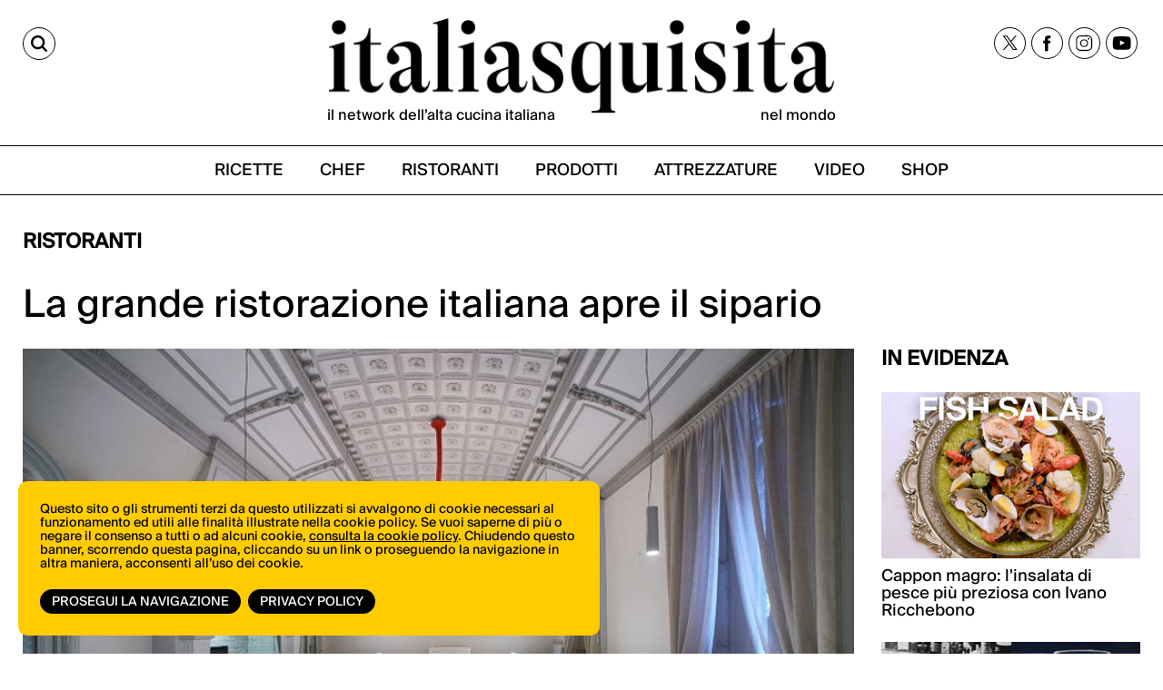

--- FILE ---
content_type: text/html;charset=utf-8
request_url: https://italiasquisita.net/it/posts/la-grande-ristorazione-italiana-apre-il-sipario
body_size: 15920
content:



<!DOCTYPE html>
<!--[if lt IE 9]>         <html class="no-js lt-ie9" lang="en"> <![endif]-->
<!--[if gt IE 8]><!--> <html class="no-js" lang="en"> <!--<![endif]-->

<head>
    <meta charset="utf-8" />
    <meta name="viewport" content="width=device-width" />
    <title>
        La grande ristorazione italiana apre il sipario | ItaliaSquisita.net
    </title>
    <meta name="description" content="L&#x27;Italia per più di due mesi ha dovuto vivere la propria tradizione gastronomica fra le mura di casa... Adesso possiamo finalmente sederci godendo tant" />

    
    	
    		<meta property="og:title" content="La grande ristorazione italiana apre il sipario" />
    	
    		<meta property="og:image" content="https://italiasquisita.net/files/chunks/5ec7a6caa0d55647820002ed/5ee34f7ba0d556479a00030d.jpg" />
    	
    		<meta property="og:url" content="https://italiasquisita.net/it/posts/la-grande-ristorazione-italiana-apre-il-sipario" />
    	
    

    

    
		<link rel="canonical" href="https://italiasquisita.net/it/posts/la-grande-ristorazione-italiana-apre-il-sipario" />
	

    

    

    
		
			<link rel="preload" as="font" href="/assets/adhoc/fonts/suisseIntl-Book.woff2" type="font/woff2" crossorigin>
		
			<link rel="preload" as="font" href="/assets/adhoc/fonts/GT-Alpina-Standard-Regular.woff2" type="font/woff2" crossorigin>
		
	

    
    	<script type="text/javascript">
    	/* <![CDATA[ */
    	var js_variables = {"upload_service_url":"/files/upload_ajax/","cookiedomain":"italiasquisita.net","cookies_notice":{"message":"Questo sito o gli strumenti terzi da questo utilizzati si avvalgono di cookie necessari al funzionamento ed utili alle finalità illustrate nella cookie policy. Se vuoi saperne di più o negare il consenso a tutti o ad alcuni cookie, <a href=\"https://italiasquisita.net/pages/informativa-estesa-sui-cookie\">consulta la cookie policy</a>. Chiudendo questo banner, scorrendo questa pagina, cliccando su un link o proseguendo la navigazione in altra maniera, acconsenti all’uso dei cookie.","acceptText":"Prosegui la navigazione","policyText":"Privacy Policy","policyURL":"/pages/informativa-estesa-sui-cookie/","bottom":1}};
    	/* ]]> */	
    	</script>	
    

    
    	
    	
    	
        	<link type="text/css" rel="stylesheet" media="all" href="/assets/pack/app.zurb.bundle.ebb770d157ef.css" />    
        
    
    	
    	
        	<link type="text/css" rel="stylesheet" media="all" href="/assets/jquery.ui.1.10/redmond/jquery-ui-1.10.4.custom.min.css" />    
        
    
    	
    	
        	<link type="text/css" rel="stylesheet" media="all" href="/assets/cleditor/jquery.cleditor.css" />    
        
    
    	
    	
        	<link type="text/css" rel="stylesheet" media="all" href="/assets/page.forms.css" />    
        
    
    	
    	
        	<link type="text/css" rel="stylesheet" media="all" href="/assets/pack/app.adhoc.bundle.e9193f225942.css" />    
        
    
    	
    	

    
    	
    	
    	
        <script type="text/javascript" src="/assets/pack/app.zurb.bundle.6222cfd594c1.js"></script>
    
    	
        <script type="text/javascript" src="/assets/form2object.js"></script>
    
    	
        <script type="text/javascript" src="/assets/jquery.json-2.3.min.js"></script>
    
    	
        <script type="text/javascript" src="/assets/leibniz_fileupload.js"></script>
    
    	
        <script type="text/javascript" src="/assets/jquery.ui.1.10/jquery-ui-1.10.4.custom.min.js"></script>
    
    	
        <script type="text/javascript" src="/assets/cleditor/jquery.cleditor.js"></script>
    
    	
        <script type="text/javascript" src="/assets/jquery.autocomplete.js"></script>
    
    	
        <script type="text/javascript" src="/assets/jquery-number/jquery.number.fix.js"></script>
    
    	
        <script type="text/javascript" src="/assets/jquery.mtz.monthpicker/jquery.mtz.monthpicker.js"></script>
    
    	
        <script type="text/javascript" src="https://www.google.com/recaptcha/api.js"></script>
    
    	
        <script type="text/javascript" src="/assets/leibniz_boxupload2.js"></script>
    
    	
        <script type="text/javascript" src="/assets/page.forms.js"></script>
    
    	
    	
        <script type="text/javascript" src="/assets/smart-gallery.js"></script>
    
    	
    	
    	
        <script type="text/javascript" src="https://maps.googleapis.com/maps/api/js?key=AIzaSyDletNuiXrPQAHTQLCPmmWZrc79iVaeGWw"></script>
    
    	

    

    <script type="text/javascript">
	function gotoFeed(el) {
		if(el.href.indexOf('#')!=-1) { 
			window.location.href=el.href; 
			if(window.location.pathname==el.pathname && window.location.search==el.search) window.location.reload(); 
		} else { 
			window.location.href=el.href; 
		} 
		return false;	
	}
	function translateit(slug,text)	{
		if((typeof js_variables !== 'undefined') && js_variables.translations && js_variables.translations[slug])
			return js_variables.translations[slug]; 

		return text;
	}
	</script>

	
		<meta name="google-site-verification" content="cVJp8egKAZSipywbf-QCS9Sqk35DtO0DHgx7_S1syAw" />	
	

	

	
	
	

	  <!-- Google tag (gtag.js) -->
  <script async src="https://www.googletagmanager.com/gtag/js?id=G-WGWBCJ8TCM"></script>
  <script>
  window.dataLayer = window.dataLayer || [];
  function gtag(){dataLayer.push(arguments);}
  gtag('js', new Date());
  gtag('config', 'G-WGWBCJ8TCM');
  </script>


	
</head>

<body class="le">

	<div class="row">
		<div class="small-12 columns">

			

		</div>
	</div>

	<div class="row">
		<div class="small-12 columns">

			

		</div>
	</div>

	<div class="page-wrapper">
		<div class="sidenavbar">
			<div class="sidenavbar-inner">
			</div>
		</div>

		<div class="content-wrapper">
			<div class="dvtopbar custom-sticky">
				<div class="row topbar-inner">
					<div class="small-3 large-3 columns isleft small-column-text-right">
						<a href="#" class="lupa" aria-label="Cerca"><span>CERCA</span></a>
					</div>
					<div class="small-7 large-6 columns ismiddle">
						<a href="/" class="logo">
							<img alt="ItaliaSquisita" src="/assets/adhoc/imgs/logo.png"/>
							<div class="logo-text">
								<p>il network dell’alta cucina italiana</p>
								<p>nel mondo</p>
							</div>
						</a>
					</div>
					<div class="small-2 large-3 columns isright not-collapsed-div">
						<div class="dvnavbtn show-for-small">
							<a href="#"></a>
						</div>
						<div class="dvsocial hide-for-small">
							<a href="https://twitter.com/italiasquisita" target="_blank">
								<img src="/assets/adhoc/social/twitter-x.svg" width="17" height="16" alt="tweeter X"/>
							</a>
							<a href="https://www.facebook.com/ItaliaSquisita-147031685608/" target="_blank">
								<img src="/assets/adhoc/social/facebook.svg" width="9" height="18" alt="facebook"/>
							</a>
							<a href="https://www.instagram.com/italiasquisita/" target="_blank">
								<img src="/assets/adhoc/social/instagram.svg" width="19" height="19" alt="instagram"/>
							</a>
							<a href="https://www.youtube.com/user/italiasquisita" target="_blank">
								<img src="/assets/adhoc/social/youtube.svg" width="21" height="15" alt="youtube"/>
							</a>
						</div>
					</div>
				</div>

				<div class="search-panel-row">
					<div class="row collapse">
	<div class="small-10 columns">
		<input type="text" size="30" maxlength="60" class="keyword2" placeholder="Site Search"/>
	</div>
	<div class="small-2 columns">
		<button class="keyword2-submit">
			<span>CERCA</span>
		</button>
	</div>
</div>
	
				</div>

				<div class="dvmainmenu">
	<ul class="basic-menu">
		
			<li class="menu-item-0">
				<a href="/it/search/ricette"><span><span>RICETTE</span></span></a>
			</li>
		
			<li class="menu-item-1">
				<a href="/it/search/chef"><span><span>CHEF</span></span></a>
			</li>
		
			<li class="menu-item-2">
				<a href="/it/search/ristoranti"><span><span>RISTORANTI</span></span></a>
			</li>
		
			<li class="menu-item-3">
				<a href="/it/search/forniture"><span><span>PRODOTTI</span></span></a>
			</li>
		
			<li class="menu-item-4">
				<a href="/it/search/attrezzature"><span><span>ATTREZZATURE</span></span></a>
			</li>
		
			<li class="menu-item-5">
				<a href="/it/search/video"><span><span>VIDEO</span></span></a>
			</li>
		
			<li class="menu-item-6 last">
				<a href="https://shop.vertical.it/?"><span><span>SHOP</span></span></a>
			</li>
		
	</ul>
</div>

			</div>

			<div class="row ptm15">
				<div class="small-12 columns">
					<div class="main-wrapper custom-wrapper">
						<div class="single-wrapper">

	<div class="wide-banner">
		
	</div>

	

	<div class="row">
		<div class="small-12 large-9 columns">
			
				<h2 class="basic">Ristoranti</h2>
			
			
			<h1 class="like-h3 pb15" itemprop="name headline">La grande ristorazione italiana apre il sipario</h1>
			
		</div>
		<div class="small-12 large-3 columns">
		</div>

		<div class="small-12 large-9 columns">
			<div itemscope itemtype="http://schema.org/Article">
				

				
					
						
							<div class="photo">
								<img itemprop="image" src="/files/chunks/5ec7a6caa0d55647820002ed/photo-max_5ee34f7ba0d556479a00030d.jpg" alt="" fetchpriority="high"/>
							</div>
						
					
				

				
				
				<meta itemprop="datePublished" content="22-05-2020"/>
				
				<div itemprop="publisher" itemscope itemtype="http://schema.org/Organization">
					<div itemprop="logo" itemscope itemtype="https://schema.org/ImageObject">
						<meta itemprop="url" content="http://italiasquisita.net/assets/adhoc/imgs/is-logo.png">
						<meta itemprop="width" content="376">
						<meta itemprop="height" content="86">
					</div>
					<meta itemprop="name" content="italiasquisitas.net">
				</div>
				
				<meta itemprop="author" content=""/>

				<div class="text-body single_excerpt mt15" itemprop="description">
					L'Italia per più di due mesi ha dovuto vivere la propria tradizione gastronomica fra le mura di casa... Adesso possiamo finalmente sederci godendo tanto del fine dining quanto delle nuove "sale".
				</div>

				<div class="text-body" itemprop="articleBody">
					<div style="font-weight: normal;">Per quanti di noi di non vedevano l'ora di poter tornare al proprio ristorante preferito, la riapertura degli esercizi ristorativi di quasi tutto il paese è finalmente arrivata. Da poco infatti, è concesso rialzare le serrande per accogliere i propri clienti in loco, non senza precauzioni. La situazione non è certo semplice, ma molti ristoratori stanno reagendo piuttosto bene, senza farsi trovare impreparati, a poco a poco stanno riaprendo la maggior parte delle realtà, ognuna in maniera differente.<br><br><b>Enrico Bartolini</b> ad esempio, inizierà a riaprire i suoi locali a partire dal primo giugno: Casual, il suo ristorante da una stella a Bergamo alta farà da aprifila, seguiranno poi il tristellato EB al Mudec il 2 di giugno, e La Trattoria Andana e Glam, rispettivamente il 12 e il 15 giugno. In coda, il primo agosto, aprirà la Locanda del Sant'uffizio di Penango. <br><br>Dal 28 maggio invece, <b>Antonio Guida</b> è ritornato al ristorante Seta all’interno del Mandarin Hotel di Milano, che nonostante la chiusura dell’hotel ha riaperto le ampie aree esterne per trascorrere un'esperienza gourmet in un’oasi di relax nel cuore della città.<br><br><b>Alessandro Negrini</b> e <b>Fabio Pisani</b> sono pronti ad accoglierci all’interno del mondo di Aimo e Nadia Moroni: da mercoledì 3 giugno ha riaperto VOCE Aimo e Nadia con un nuovo menu ispirato al ‘900, seguito a ruota il 4 giugno da Aimo e Nadia Bistro. Terminerà il ciclo delle riaperture Il Luogo di Aimo e Nadia a partire da giovedì 9 giugno.<br><br>E da fine maggio, la famiglia <b>Alajmo</b> è pronta per ospitarci nelle sale padovane de Il Calandrino, abc montecchia e la Montecchia, e in quelle più regali di Venezia, al Gran Caffè Quadri &amp; Quadrino, una carrellata che fa da apripista a Le Calandre, che invece torna a darci il benvenuto dal 4 giugno.<br><br>Altri grandi imprenditori della ristorazione, i fratelli <b>Cerea </b>del ristorante <b>Da Vittorio</b> di Brusaporto, dopo la riapertura del loro locale maestro il 21 maggio - che accoglierà gli ospiti nel verde del dehors affacciato sul parco della Dimora, oltre che nelle sale interne - daranno vita a DaV Cantalupa, un progetto di riscoperta di culture legate al cibo di tradizione, al territorio, alle migliori materie prime bergamasche e nazionali. Di durata trimestrale, da giugno a settembre, verranno proposti menu a base di pizza e BBQ. Per adattarsi al momento, la cena sarà servita su due turni, mentre il menù sarà consultabile digitalmente.  <br>Rimarrà attivo il servizio di delivery creato nei mesi scorsi, al quale si aggiungerà il servizio asporto della Pasticceria Cavour iniziato il 9 maggio, la pastry boutique di proprietà della famiglia Cerea.<br><br>Anche la famiglia <b>Ceretto</b>, dopo una scrupolosa riorganizzazione dei propri spazi per rispettare le attuali norme di sicurezza, il 26 maggio ha annunciato la riapertura al pubblico dell’attività di ristorazione della Piola e dal 3 giugno anche di <b>Piazza Duomo</b> ad Alba, rivolgendosi a quanti sono desiderosi di riappropriarsi e godere delle vie, delle piazze e dei locali in tutta tranquillità, ritrovando nei sapori del vino e degli inconfondibili piatti, i valori della famiglia: rispetto del territorio, calore e qualità.<br><br><br>Dunque, la ristorazione italiana inizia finalmente a riappropriarsi del potere che la “Corona” le aveva rubato per mesi. L’Italia riparte, riaprono i ristoranti ma anche gli uffici, e Wicky's Innovative Japanese Cuisine non perde l’occasione per far scoprire ai milanesi l’Ekiben giapponese: lo chef <b>Wicky Priyan</b> ricrea una variante raffinata del lunch box offerto dalle stazioni di servizio in Oriente per offrire un menu veloce ma ricercato, da degustare in ufficio o immersi nel verde del parco. Perché è proprio nella natura che ci è mancato di più stare in questo periodo, ed è lì che le stelle di <b>Michelangelo Mammoliti</b> tornano a brillare, nella sala a cielo aperto del giardino de La Madernassa (CN): un luogo magico dove è bandita ogni forma di plexiglas per ricreare un contatto con la natura profondo e diretto, trasmesso anche dai tre menu degustazione, Emozione, Metamorfosi e M@D100%NATURA. Ed è ancora all’aperto che ritorniamo alle origini con il ristoratore <b>Massimo Minutelli</b>: con la sua Griglia di Varrone ricreata nel nuovo gazebo di Pietrasanta (LU), costruito sul modello dell’omonimo ristorante meneghino, dove ai clienti della Versilia è servita la stessa qualità delle carni provenienti dai migliori allevamenti selezionati da Minutelli. E se si parla di eccellenza carnivora, non ci si può esimere dal citare la Trattoria Trippa (MI) di <b>Diego Rossi</b> e <b>Pietro Caroli</b>, che dall’11 giugno riapre la sua consistente lista d’attesa per prenotare uno dei suoi ambitissimi tavoli e restituirci quei sapori memorabili. E finiamo a Matera con <b>Vitantonio Lombardo</b> e la sua VL Card, una carta che va incontro al cliente con un’agevolazione particolare, per tornare a riassaggiare con ancora più piacere, quei sapori che dopo cento giorni a casa ci spettano di diritto.<br><br>Di seguito la lista, in continuo aggiornamento, dei locali che apriranno, con le relative date: <br><br>Enrico Bartolini, <a href="https://www.enricobartolini.net/ristorante-mudec-milano" style="font-weight: normal;">Enrico Bartolini al Mudec</a>, 2 giugno<br>&nbsp;&nbsp;<br>Marco Galtarossa,&nbsp;<a href="https://www.enricobartolini.net/ristorante-casual-bergamo" style="font-weight: normal;">Casual</a>, 1 giugno<br><br>Marco Ortolani, <a href="https://www.enricobartolini.net/ristorante-la-trattoria-castiglione" style="font-weight: normal;">La trattoria</a>, 12 giugno<br><br>Donato Ascani, <a href="https://www.enricobartolini.net/ristorante-glam-venezia" style="font-weight: normal;">Glam</a>, 15 giugno<br><br>Gabriele Boffa, <a href="https://www.enricobartolini.net/ristorante-sant-uffizio" style="font-weight: normal;">Locanda del Sant'Uffizio</a>, 1 agosto<br><br>Fratelli Cerea, <a href="https://www.davittorio.com/" style="font-weight: normal;">Da Vittorio</a>, 21 maggio e&nbsp;<a href="https://www.davittorio.com/" style="font-weight: normal;">Dav Cantalupa</a>, 1 giugno<br><br>Dennis Panzeri, <a href="https://www.lapiola-alba.it/" style="font-weight: normal;">Piola</a>, 26 maggio<br><br>Enrico Crippa, <a href="https://www.piazzaduomoalba.it/it/" style="font-weight: normal;">Piazza Duomo</a>, 3 giugno<br><br>Andrea Berton, <a href="https://www.ristoranteberton.com/" style="font-weight: normal;">Ristorante Berton</a>, 27 maggio<br><br>Andrea Berton,<a href="https://berton-al-lago-hotel-il-sereno.business.site/"> Berton al Lago</a>, 25 giugno<br><br>Marco Sacco, <a href="http://www.piccololago.it/" style="font-weight: normal;">Piccolo Lago</a>&nbsp;e&nbsp;<a href="http://www.grattacielointesasanpaolo.com/ristorante/" style="font-weight: normal;">Piano 35</a>, 1 giugno<br><br>Gian Piero Vivalda, <a href="https://www.anticacoronareale.it/" style="font-weight: normal;">Antica Corona Reale</a>, 23 maggio<br><br>Famiglia Serva, <a href="https://www.latrota.com/" style="font-weight: normal;">La Trota</a>, 23 maggio<br><br>Alessandro Negrini e Fabio Pisani,&nbsp;<a href="https://aimoenadia.com/prenota/" style="font-weight: normal;">Il Luogo di Aimo e Nadia</a>, 9 giugno<br><br>Piergiorgio Siviero e Diletta Zenna, <a href="http://www.lazzaro1915.it/" style="font-weight: normal;">Lazzaro 1915</a>, dal 2 giugno e solo nei weekend<br><br>Stefano Cerveni, <a href="http://www.osteriaconvista.it/index.asp" style="font-weight: normal;">Terrazza Triennale</a>, 21 maggio<br><br>Lin Ruizhong, <a href="https://www.dimsummilano.com/" style="font-weight: normal;">Dim Sum</a>, 28 maggio<br><br>Gennaro Esposito, <a href="http://www.torredelsaracino.it/home.php" style="font-weight: normal;">Torre del Saracino</a>, 29 maggio&nbsp;<br><br>Chef Zhang,&nbsp;<a href="http://www.bon-wei.it/" style="font-weight: normal;">Bon Wei</a>, 1 giugno<br><br>Chiara Pavan, <a href="https://www.venissa.it/" style="font-weight: normal;">Venissa</a>, 1 giugno&nbsp;<br><br>Andrea Provenzani, <a href="https://www.il-liberty.it/" style="font-weight: normal;">Il Liberty Milano</a><br><br>Antonio Guida, <a href="https://www.mandarinoriental.it/milan/la-scala/fine-dining/restaurants/italian-cuisine/seta" style="font-weight: normal;">Seta</a>, 28 maggio&nbsp;<br>&nbsp;&nbsp;<br>Giuseppe Iannotti, <a href="https://www.kresios.com/" style="font-weight: normal;">Krèsios</a>, 3 giugno<br><br>Denis Pedron, <a href="https://langosteria.com/" style="font-weight: normal;">Langosteria</a>, 8 giugno&nbsp;<br><br>Franco Pepe,<a href="https://www.pepeingrani.it/" style="font-weight: normal;"> Pepe in grani</a>, 2 giugno&nbsp;<br><br>Mauricio Zillo,<a href="https://www.gaginirestaurant.com/" style="font-weight: normal;"> Il Gagini</a>, 18 maggio<br><br>Marco Ambrosino, <a href="https://www.28posti.org/" style="font-weight: normal;">28 Posti</a>, 2 giugno&nbsp;<br><br>Alessandro Proietti Refrigeri, <a href="https://www.najstradella.com/" style="font-weight: normal;">Villa Naj</a>, 2 giugno<br><br>Claudio Sadler, <a href="http://ristorantesadler.it/" style="font-weight: normal;">Sadler</a>, 2 giugno<br><br>Matteo Baronetto, <a href="https://delcambio.it/it/farmacia-del-cambio/home" style="font-weight: normal;">Del Cambio</a>, 26 maggio<br><br>Cristian Spagnoli, <a href="https://miview.it/" style="font-weight: normal;">Mi View Restaurant</a>, 5 giugno<br><br>Marco Visciola, <a href="https://www.eataly.net/it_it/negozi/genova/archivio-genova/ristorante-gourmet-genova-il-marin/" style="font-weight: normal;">Il Marin</a>, 3 giugno<br><br>Alberto Basso, <a href="http://www.ristorantetrequarti.com/" style="font-weight: normal;">Tre quarti</a>, 22 maggio<br><br>Alessandro Miocchi e Giuseppe Lo Iudice, <a href="https://retrobottegatreviglio.com/" style="font-weight: normal;">RetroBottega</a>, 28 maggio<br><br>Famiglia Alajmo, <a href="https://www.alajmo.it/" style="font-weight: normal;">Le Calandre</a>, 4 giugno<br><br>Vitantonio Lombardo, <a href="https://www.vlristorante.it/" style="font-weight: normal;">Vitantonio Lombardo Ristorante</a>, 1 giugno <br></div><div style="font-weight: normal;"><br></div>Alessandro Breda, <a href="https://www.ristorantegellius.it/delivery-take-away/" style="font-weight: normal;">Gellius</a>, 5 giugno<br><br>Lorenzo Cogo, <a href="https://www.elcoq.com/elcoq/ita-chef.html" style="font-weight: normal;">El Coq</a>, 18 giugno<div style="font-weight: normal;"><br></div><div style="font-weight: normal;">Tymur Isayev e Lorenzo Sirabella, <a href="http://drymilano.it">Dry Milano</a>, 12 giugno<br><br>Mauro Uliassi, <a href="https://www.uliassi.com/?fbclid=IwAR2tpUdgau4OQ_1LgIu2a1vXINbtU_5Qn_j9s4i9S1RQaHbS99ru7kCrIzI">Uliassi</a>, 13 giugno<br><br>Massimo Bottura, <a href="https://massimobottura.it/?fbclid=IwAR0EUJcUSh37poF-gINNyiVJ25zCQ77Mvd4CKnqG1ycw_TpmCI2JGtOyGgc">Osteria Francescana</a>, 2 giugno<br><br>Norbert Niederkofler, <a href="https://www.st-hubertus.it/de/">St. Hubertus</a>, 1 giugno<br><br>Riccardo Monco e Alessandro Della Tommasina, <a href="https://enotecapinchiorri.it/persone.php">Enoteca Pinchiorri</a>, 11 giugno <br><br>Diego Rossi, <a href="https://www.trippamilano.it/">Trattoria Trippa</a>, 11 giugno<br><br>Michelangelo Mammoliti, <a href="https://www.lamadernassa.it/">La Madernassa</a>, 2 giugno<br><br>Wicky Priyan, <a href="https://wicuisine.it/">Wicky's Innovative Japanese Cuisine</a>, 12 giugno<br><br>Massimo Minutelli Patron,&nbsp;<a href="http://grigliavarrone.com/">Griglia di Varrone</a>, 3 giugno (MI) e 12 giugno (LU)<br><br>Terry Giacomello, <a href="https://www.ristoranteinkiostro.it/">Inkiostro</a>, 1 giugno<br><br>Anthony Genovese, <a href="https://www.ristoranteilpagliaccio.com/">Il Pagliaccio</a>, 28 maggio<br><br>Gianfranco Pascucci, <a href="https://www.pascuccialporticciolo.com/">Pascucci al Porticciolo</a>, 1 giugno<br><br>Angelo Troiani, <a href="https://www.ilconviviotroiani.it/">Il Convivio Troiani</a>, 25 maggio<br><br>Stefano Cerveni, <a href="https://www.duecolombe.com/">Due Colombe</a>, 22 maggio<br><br>Davide Caranchini, <a href="http://www.ristorantemateria.it/">Materia</a>, 2 giugno<br><br>Viviana Varese, <a href="https://www.vivavivianavarese.it/">VIVA</a>, 4 maggio<br><br>Errico Recanati, <a href="https://www.ristoranteandreina.it/">Andreina</a>, 4 giugno<br><br>Federico Zanasi, <a href="https://www.condividere.com/it.html#/esperienza">Condividere</a>, 5 giugno <br><br>Marcello Trentini, <a href="https://www.magorabin.com/">Ristorante Magorabin</a>, 5 giugno<br><br>Alessandro Mecca, <a href="https://ristorantespazio7.it/">Spazio 7</a>, 3 giugno<br><br>Angelo Sabatelli, <a href="https://www.angelosabatelliristorante.com/it/home/">Ristorante Angelo Sabatelli</a>, 19 maggio<br><br>Giuliano Baldessari, <a href="https://www.aquacrua.it/">Aqua Crua</a>, 27 maggio</div><div style=""><br>Matias Perdomo, <a href="http://www.contrastemilano.it/it/" style="font-weight: normal;">Contraste</a>, 1 giugno<br><br>Stefano Di Gennaro, <a href="http://www.quintessenzaristorante.it/it/" style="font-weight: normal;">Quintessenza</a>, 22 maggio<br><br>Riccardo Camanini, <a href="https://www.ristorantelido84.com/" style="font-weight: normal;">Ristorante Lido 84</a>, 1 giugno<br><br>Renato Bosco, <a href="https://www.boscorenato.it/" style="font-weight: normal;">Renato Bosco</a>, 9 giugno<br><br>Salvatore Bianco,&nbsp;<a href="https://www.romeohotel.it/current/it/naples/ristoranti-e-bar/il-comandante-restaurant.html" style="font-weight: normal;">Il Comandante</a>, 29 maggio<br><br>Agostino Iacobucci, <a href="https://www.agostinoiacobucci.it/lo-chef-iacobucci/" style="font-weight: normal;">Ristorante Iacobucci</a>, 1 giugno<br><br>Andrea Canton, <a href="https://www.ristorantelaprimula.it/" style="font-weight: normal;">La primula</a>, 19 maggio<br><br>Ivano Ricchebono, <a href="https://thecookrestaurant.com/?fbclid=IwAR30kOjPhZv7MBqQHDlxpUDpO53e8LhsUIlUZoqC1xWzHOyjB6FqSHWGFs4" style="font-weight: normal;">The Cook al Cavo</a>, 22 maggio<br><br>Pietro Leemann, Joia - <a href="http://www.joia.it/" style="font-weight: normal;">Alta Cucina Vegetariana</a>, 28 maggio<br><br>Pietro Penna,<a href="https://www.viniliaresort.com/it/index" style="font-weight: normal;"> Casamatta</a>, 4 giugno<br><br>Heinrich Schneider, <a href="https://terra.place/it/">Terra - The Magic Place</a>, 16 giugno&nbsp;<br><div style=""><sub style=""><span style="font-weight: normal; font-family: Arial, Verdana; font-size: 10pt;"><br></span>In Copertina: Contraste<b style="font-weight: normal;">, Mattias Perdomo</b></sub></div></div>

					
						<div><br/>Scopri la biografia e tutte le ricette di 🔗<a href="/it/chef/pietro-leemann">PIETRO LEEMANN</a></div>
					
				</div>

				
				  <div class="published-date" style="font-size: 18px; color: #000;">
				    <strong style="font-size:20px;">Published on:</strong> <i>22-05-2020</i>
				  </div>
				

				



				<!-- gallery like google { -->
				
				<!-- } -->

				
				
					<h2 class="basic">Gallery</h2>

					<div class="plusgallery" id="postplusgallery">
						<ul class="no-bullet inline-list">
							
								
								
								
								
									<li>
										<a data-fancybox="group" href="/files/chunks/5ec7a6caa0d55647820002ed/5ed0bfb4a0d556479a0002fa.jpg" data-caption="Enrico Bartolini - Glam"><img class="smartthumb" data-width="800" data-height="386" src="/files/chunks/5ec7a6caa0d55647820002ed/smart-thumb_5ed0bfb4a0d556479a0002fa.jpg" alt=""/></a>
									</li>
								
							
								
								
								
								
									<li>
										<a data-fancybox="group" href="/files/chunks/5ec7a6caa0d55647820002ed/5ed0bfb4a0d55647820002ef.jpg" data-caption="Gian Piero Vivalda - Antica Corona Reale"><img class="smartthumb" data-width="606" data-height="800" src="/files/chunks/5ec7a6caa0d55647820002ed/smart-thumb_5ed0bfb4a0d55647820002ef.jpg" alt=""/></a>
									</li>
								
							
								
								
								
								
									<li>
										<a data-fancybox="group" href="/files/chunks/5ec7a6caa0d55647820002ed/5ec7cae9a0d556479a0002f4.png" data-caption="Sandto e Maurizio Serva - La Trota"><img class="smartthumb" data-width="750" data-height="500" src="/files/chunks/5ec7a6caa0d55647820002ed/smart-thumb_5ec7cae9a0d556479a0002f4.png" alt=""/></a>
									</li>
								
							
								
								
								
								
									<li>
										<a data-fancybox="group" href="/files/chunks/5ec7a6caa0d55647820002ed/5ed0bfb4a0d55647770002e9.jpg" data-caption="Marco Sacco - Piccolo Lago"><img class="smartthumb" data-width="600" data-height="600" src="/files/chunks/5ec7a6caa0d55647820002ed/smart-thumb_5ed0bfb4a0d55647770002e9.jpg" alt=""/></a>
									</li>
								
							
								
								
								
								
									<li>
										<a data-fancybox="group" href="/files/chunks/5ec7a6caa0d55647820002ed/5ed0bfb4a0d556478c0002fb.jpg" data-caption="Stefano Cerveni - Terrazza Triennale"><img class="smartthumb" data-width="800" data-height="533" src="/files/chunks/5ec7a6caa0d55647820002ed/smart-thumb_5ed0bfb4a0d556478c0002fb.jpg" alt=""/></a>
									</li>
								
							
								
								
								
								
									<li>
										<a data-fancybox="group" href="/files/chunks/5ec7a6caa0d55647820002ed/5ed0bfb4a0d55647820002f0.jpg" data-caption="Angelo Troiani - Il Convivio"><img class="smartthumb" data-width="800" data-height="534" src="/files/chunks/5ec7a6caa0d55647820002ed/smart-thumb_5ed0bfb4a0d55647820002f0.jpg" alt=""/></a>
									</li>
								
							
								
								
								
								
									<li>
										<a data-fancybox="group" href="/files/chunks/5ec7a6caa0d55647820002ed/5ed0bfb4a0d55647770002e8.jpg" data-caption="Mauricio Zillo - Gagini"><img class="smartthumb" data-width="645" data-height="800" src="/files/chunks/5ec7a6caa0d55647820002ed/smart-thumb_5ed0bfb4a0d55647770002e8.jpg" alt=""/></a>
									</li>
								
							
								
								
								
								
									<li>
										<a data-fancybox="group" href="/files/chunks/5ec7a6caa0d55647820002ed/5ed0bfb5a0d556479a0002fb.jpg" data-caption="Denis Pedron - Langosteria"><img class="smartthumb" data-width="800" data-height="518" src="/files/chunks/5ec7a6caa0d55647820002ed/smart-thumb_5ed0bfb5a0d556479a0002fb.jpg" alt=""/></a>
									</li>
								
							
								
								
								
								
									<li>
										<a data-fancybox="group" href="/files/chunks/5ec7a6caa0d55647820002ed/5ed92fc7a0d556478c000303.jpg" data-caption="Alajmo - Le Calandre"><img class="smartthumb" data-width="800" data-height="500" src="/files/chunks/5ec7a6caa0d55647820002ed/smart-thumb_5ed92fc7a0d556478c000303.jpg" alt=""/></a>
									</li>
								
							
								
								
								
								
									<li>
										<a data-fancybox="group" href="/files/chunks/5ec7a6caa0d55647820002ed/5ed92fdfa0d556479a000304.jpg" data-caption="Alessandro Negrini e Fabio Pisani - Il Luogo di Aimo e Nadia"><img class="smartthumb" data-width="800" data-height="531" src="/files/chunks/5ec7a6caa0d55647820002ed/smart-thumb_5ed92fdfa0d556479a000304.jpg" alt=""/></a>
									</li>
								
							
								
								
								
								
									<li>
										<a data-fancybox="group" href="/files/chunks/5ec7a6caa0d55647820002ed/5ed93003a0d556479a000305.jpg" data-caption="Matteo Baronetto - Del Cambio"><img class="smartthumb" data-width="800" data-height="529" src="/files/chunks/5ec7a6caa0d55647820002ed/smart-thumb_5ed93003a0d556479a000305.jpg" alt=""/></a>
									</li>
								
							
								
								
								
								
									<li>
										<a data-fancybox="group" href="/files/chunks/5ec7a6caa0d55647820002ed/5ed0c123a0d556478c0002fc.jpg" data-caption="Gennaro Esposito - Torre del Saracino"><img class="smartthumb" data-width="750" data-height="500" src="/files/chunks/5ec7a6caa0d55647820002ed/smart-thumb_5ed0c123a0d556478c0002fc.jpg" alt=""/></a>
									</li>
								
							
								
								
								
								
									<li>
										<a data-fancybox="group" href="/files/chunks/5ec7a6caa0d55647820002ed/5ee349cca0d556478c000314.jpg" data-caption="Giuliano Baldessari - Aqua Crua"><img class="smartthumb" data-width="800" data-height="537" src="/files/chunks/5ec7a6caa0d55647820002ed/smart-thumb_5ee349cca0d556478c000314.jpg" alt=""/></a>
									</li>
								
							
								
								
								
								
									<li>
										<a data-fancybox="group" href="/files/chunks/5ec7a6caa0d55647820002ed/5ee349cda0d55647770002fc.jpg" data-caption="Michelangelo Mammoliti - La Madernassa"><img class="smartthumb" data-width="800" data-height="533" src="/files/chunks/5ec7a6caa0d55647820002ed/smart-thumb_5ee349cda0d55647770002fc.jpg" alt=""/></a>
									</li>
								
							
								
								
								
								
									<li>
										<a data-fancybox="group" href="/files/chunks/5ec7a6caa0d55647820002ed/5ee349cca0d55647770002fa.jpg" data-caption="Riccardo Camanini - Lido 84"><img class="smartthumb" data-width="800" data-height="600" src="/files/chunks/5ec7a6caa0d55647820002ed/smart-thumb_5ee349cca0d55647770002fa.jpg" alt=""/></a>
									</li>
								
							
								
								
								
								
									<li>
										<a data-fancybox="group" href="/files/chunks/5ec7a6caa0d55647820002ed/5ee349cda0d556478c000316.jpg" data-caption="Vitantonio Lombardo - Ristorante Vitantonio Lombardo"><img class="smartthumb" data-width="800" data-height="600" src="/files/chunks/5ec7a6caa0d55647820002ed/smart-thumb_5ee349cda0d556478c000316.jpg" alt=""/></a>
									</li>
								
							
								
								
								
								
									<li>
										<a data-fancybox="group" href="/files/chunks/5ec7a6caa0d55647820002ed/5ee349cca0d556478200030e.jpg" data-caption="Viviana Varese - VIVA"><img class="smartthumb" data-width="800" data-height="534" src="/files/chunks/5ec7a6caa0d55647820002ed/smart-thumb_5ee349cca0d556478200030e.jpg" alt=""/></a>
									</li>
								
							
								
								
								
								
									<li>
										<a data-fancybox="group" href="/files/chunks/5ec7a6caa0d55647820002ed/5ee349cda0d556478c000315.jpg" data-caption="Wicky Priyan - Wicky&#x27;s Innovative Japanese Cuisine"><img class="smartthumb" data-width="800" data-height="533" src="/files/chunks/5ec7a6caa0d55647820002ed/smart-thumb_5ee349cda0d556478c000315.jpg" alt=""/></a>
									</li>
								
							
								
								
								
								
									<li>
										<a data-fancybox="group" href="/files/chunks/5ec7a6caa0d55647820002ed/5ee349cda0d556479a00030b.jpg" data-caption="Anthony Genovese - Il Pagliaccio"><img class="smartthumb" data-width="800" data-height="306" src="/files/chunks/5ec7a6caa0d55647820002ed/smart-thumb_5ee349cda0d556479a00030b.jpg" alt=""/></a>
									</li>
								
							
								
								
								
								
									<li>
										<a data-fancybox="group" href="/files/chunks/5ec7a6caa0d55647820002ed/5ee349cda0d55647770002fb.jpg" data-caption="Davide Caranchini - Materia"><img class="smartthumb" data-width="800" data-height="534" src="/files/chunks/5ec7a6caa0d55647820002ed/smart-thumb_5ee349cda0d55647770002fb.jpg" alt=""/></a>
									</li>
								
							
								
								
								
								
									<li>
										<a data-fancybox="group" href="/files/chunks/5ec7a6caa0d55647820002ed/5ee349cda0d556478200030f.jpg" data-caption="Federico Zanasi - Condividere"><img class="smartthumb" data-width="800" data-height="400" src="/files/chunks/5ec7a6caa0d55647820002ed/smart-thumb_5ee349cda0d556478200030f.jpg" alt=""/></a>
									</li>
								
							
								
								
								
								
									<li>
										<a data-fancybox="group" href="/files/chunks/5ec7a6caa0d55647820002ed/5ed91c5fa0d556478c000302.jpg" data-caption="Cristian Spagnoli - Mi View Restaurant"><img class="smartthumb" data-width="850" data-height="500" src="/files/chunks/5ec7a6caa0d55647820002ed/smart-thumb_5ed91c5fa0d556478c000302.jpg" alt=""/></a>
									</li>
								
							
						</ul>
					</div>
				

				

				

				
					<div class="text-body"></div>
				

				

				



	<h2 class="basic">In questa notizia</h2>

	<div class="boxes-rels boxes-feed mix-rels">
		<ul id="mix_post_rels" class="small-block-grid-1 large-block-grid-3">
	        
				<li>
					<a href="/it/chef/sandro-serva">
						<div class="thumb">
							
								<img src="/files/chunks/54c9f3cafb5ab97177004d56/boxes-feed-thumb_5710d495fb5ab97815000063.jpg" alt=""/>
							
						</div>

						<div class="patronymic">
							
								Ambasciatori /
							
						</div>

						<div class="name">
							SANDRO E MAURIZIO SERVA
						</div>
					</a>
				</li>
			
				<li>
					<a href="/it/chef/michelangelo-mammoliti">
						<div class="thumb">
							
								<img src="/files/chunks/5892e5eda0d55603500000b4/boxes-feed-thumb_6866ae57a0d556722c000620.jpg" alt=""/>
							
						</div>

						<div class="patronymic">
							
								Chef /
							
						</div>

						<div class="name">
							MICHELANGELO MAMMOLITI
						</div>
					</a>
				</li>
			
				<li>
					<a href="/it/chef/gennaro-esposito">
						<div class="thumb">
							
								<img src="/files/chunks/54c9f3c9fb5ab9717700492b/boxes-feed-thumb_574ea17cfb5ab90fcd000007.jpg" alt=""/>
							
						</div>

						<div class="patronymic">
							
								Ambasciatori /
							
						</div>

						<div class="name">
							GENNARO ESPOSITO
						</div>
					</a>
				</li>
			
		</ul>
	</div>

	<script>
	jQuery(document).ready(function(){
		
			show_readmore_btn($('#mix_post_rels'),'/it/search/ajax/superposition/s/?feed=post-mix-rels&selfacets=%7B%22posts%22%3A%225ec7a6caa0d55647820002ed%22%7D&sort=&page=2','auto_clicked');
		
	});
	</script>	



				



				<div class="wide-banner">
					
				</div>
			</div>
		</div>

		<div class="small-12 large-3 columns bannerHtop0">
			<div class="mb20">
				<h2 class="basic">IN EVIDENZA</h2>

<div class="sidebar-feed">
	<ul class="small-block-grid-1 large-block-grid-1">
		
			<li>
				<a href="/it/video-ricette/cappon-magro-linsalata-di-pesce-piu-preziosa-con-ivano-ricchebono">
					<div class="thumb">
						
							<img
		            srcset="
		              /files/chunks/681236eca0d5567221000533/sidebar-resp-300_68123b38a0d5567221000535.jpg 300w,
		              /files/chunks/681236eca0d5567221000533/sidebar-resp-600_68123b38a0d5567221000535.jpg 600w,
		              /files/chunks/681236eca0d5567221000533/sidebar-resp-1000_68123b38a0d5567221000535.jpg 1000w"
		            sizes="(max-width: 767px) calc(100vw - 28px), 300px"
		            src="/files/chunks/681236eca0d5567221000533/sidebar-resp-300_68123b38a0d5567221000535.jpg"
		            alt=""
		            loading="lazy"
		            decoding="async"
		          />
						
					</div>

					<div class="name">
						Cappon magro: l&#x27;insalata di pesce più preziosa con Ivano Ricchebono
					</div>

					<div class="excerpt">
						 
					</div>
				</a>
			</li>
		
			<li>
				<a href="/it/video-ricette/negroni-sbagliato-la-nascita-di-unicona-italiana-con-twist-contemporanei">
					<div class="thumb">
						
							<img
		            srcset="
		              /files/chunks/680a163da0d5567221000527/sidebar-resp-300_680a16b4a0d556721600057a.jpg 300w,
		              /files/chunks/680a163da0d5567221000527/sidebar-resp-600_680a16b4a0d556721600057a.jpg 600w,
		              /files/chunks/680a163da0d5567221000527/sidebar-resp-1000_680a16b4a0d556721600057a.jpg 1000w"
		            sizes="(max-width: 767px) calc(100vw - 28px), 300px"
		            src="/files/chunks/680a163da0d5567221000527/sidebar-resp-300_680a16b4a0d556721600057a.jpg"
		            alt=""
		            loading="lazy"
		            decoding="async"
		          />
						
					</div>

					<div class="name">
						Negroni Sbagliato: la nascita di un&#x27;icona italiana (con twist contemporanei)
					</div>

					<div class="excerpt">
						 
					</div>
				</a>
			</li>
		
			<li>
				<a href="/it/video-ricette/olive-allascolana-la-ricetta-originale-dellosteria-ascolana-ophis-con-daniele-citeroni">
					<div class="thumb">
						
							<img
		            srcset="
		              /files/chunks/68020c61a0d55672210004ec/sidebar-resp-300_68020cf3a0d5567216000540.jpg 300w,
		              /files/chunks/68020c61a0d55672210004ec/sidebar-resp-600_68020cf3a0d5567216000540.jpg 600w,
		              /files/chunks/68020c61a0d55672210004ec/sidebar-resp-1000_68020cf3a0d5567216000540.jpg 1000w"
		            sizes="(max-width: 767px) calc(100vw - 28px), 300px"
		            src="/files/chunks/68020c61a0d55672210004ec/sidebar-resp-300_68020cf3a0d5567216000540.jpg"
		            alt=""
		            loading="lazy"
		            decoding="async"
		          />
						
					</div>

					<div class="name">
						Olive all&#x27;ascolana: la ricetta originale dell&#x27;osteria ascolana Ophis con Daniele Citeroni
					</div>

					<div class="excerpt">
						 
					</div>
				</a>
			</li>
		
			<li>
				<a href="/it/video-ricette/pizza-al-mattarello-la-pizza-romana-per-eccellenza-secondo-luca-pezzetta-di-clementina">
					<div class="thumb">
						
							<img
		            srcset="
		              /files/chunks/67c19054a0d5567221000427/sidebar-resp-300_67c19188a0d556721600046e.jpg 300w,
		              /files/chunks/67c19054a0d5567221000427/sidebar-resp-600_67c19188a0d556721600046e.jpg 600w,
		              /files/chunks/67c19054a0d5567221000427/sidebar-resp-1000_67c19188a0d556721600046e.jpg 1000w"
		            sizes="(max-width: 767px) calc(100vw - 28px), 300px"
		            src="/files/chunks/67c19054a0d5567221000427/sidebar-resp-300_67c19188a0d556721600046e.jpg"
		            alt=""
		            loading="lazy"
		            decoding="async"
		          />
						
					</div>

					<div class="name">
						Pizza al mattarello: la pizza romana per eccellenza secondo Luca Pezzetta di Clementina
					</div>

					<div class="excerpt">
						 
					</div>
				</a>
			</li>
		
	</ul>
</div>
			</div>
			

			<div class="iscriviti-ora-sidebar mb0">
				<div class="iscriviti-img">
					<img src="/assets/adhoc/imgs/visita-lo-shop.png">
				</div>
				<div class="iscriviti-desc">
					<p>Scopri tutte le novità di libri e riviste di ItaliaSquisita</p>
					<a href="https://shop.vertical.it/">vai allo shop</a>
				</div>
			</div>

			<div class="iscriviti-ora-sidebar iscriviti-ora-sidebar2">
				<div class="iscriviti-img">
					<img src="/assets/adhoc/imgs/iscriviti-ora.png" class="display-lg">
					<img src="/assets/adhoc/imgs/iscriviti-ora2.png" class="display-mb">
				</div>
				<div class="iscriviti-desc">
					<p>Il meglio della cucina italiana, una mail alla volta. Iscriviti alla newsletter di ItaliaSquisita!</p>
					<a href="https://italiasquisita.net/it/pg/iscrizione-alla-newsletter">ISCRIVITI ORA</a>
				</div>
			</div>

			<div class="widget-in-rivista">
				<div class="sidebar-widget">
	<a target="_blank" href="https://shop.vertical.it/products/italiasquisita">
		<img
      loading="lazy"
      decoding="async"
      src="/assets/adhoc/imgs/IS_cover.jpg"
      srcset="/assets/adhoc/imgs/IS_cover.jpg 285w, /assets/adhoc/imgs/IS_cover_650.jpg 650w"
      sizes="285px"
      alt="ItaliaSquisita - Abbonamento - Acquista su Vertical">
	</a>
</div>


			</div>

			<div class="sidebar-banner">
				
			</div>
		</div>
	</div>

	<div class="single_editbtn"></div>

</div>

<script type="text/javascript">
function show_readmore_btn($container,next,myclass)
{
	myclass=myclass ? ' '+myclass : '';
	var nextbtn=$('<div class="readmore-container"><a href="#" class="readmore'+myclass+'" rel="'+next+'">Load More<span class="arrowChar">^</span></a></div>');
	$container.after(nextbtn);

	if(myclass==' auto_clicked')
		nextbtn.find('.readmore').trigger('click');		
}

jQuery(document).ready(function(){
    $('.boxes-rels').click(function(e){
		if($(e.target).hasClass('readmore'))
		{
			e.preventDefault();

			var $container=$(e.target).closest('.boxes-rels').find('ul');

    		var next_url=$(e.target).attr('rel');
    		var rest=$(e.target).hasClass('auto_clicked'); // trick to load all rest of results

    		//$(e.target).parent().remove();
    		var $readmore_container=$(e.target).parent().addClass('loading_status');

    		var jqxhr = jQuery.get(next_url, function(response) { 
	            if(response)
	            {                
	                if(response.status=="ok") 
	                {    
	                	$readmore_container.remove();

	                	$.each(response.chunks,function(i,ch){
	                		var $liitem=$('<li>').appendTo($container);
							var $item=$('<a href="'+ch.permalink+'">').appendTo($liitem);
							
							var $thumb=$('<div class="thumb">');
							if(EJS.Helpers.prototype.chunk_image(ch)) $thumb.append('<img src="'+EJS.Helpers.prototype.apply_image_size((ch.group=='forniture' ? 'fixed_180height_thumb' : 'boxes_feed_thumb'),ch.featured_image)+'" alt=""/>');
							else if(ch.ytid) $thumb.append('<img src="https://i1.ytimg.com/vi/'+ch.ytid+'/mqdefault.jpg" alt=""/>');
							$thumb.appendTo($item);

							var $patronymic=$('<div class="patronymic">').append(ch.precised_group&&ch.precised_group.length?ch.precised_group.join(', ')+'/':ch.group+'/').appendTo($item); //when no need is hidden via css
							var $name=$('<div class="name">').append(EJS.Helpers.prototype.chunk_body({body:ch.title},50,'...')).appendTo($item);
							var $excerpt=$('<div class="excerpt">').append(EJS.Helpers.prototype.chunk_body({body:ch._excerpt},60,'...')).appendTo($item);
		            	});

		            	if(response.navigation.next)
		            		show_readmore_btn($container,response.navigation.next,rest ? 'auto_clicked' : null);
	                }
	            }
	        }, 'json');
		}                		
	});
});
</script>

<script type="text/javascript">
/* <![CDATA[ */
var geoobjects = [];
/* ]]> */

jQuery(document).ready(function($){
    $(window).load(function() {
    	if(geoobjects.length>0)
    	{
	    	var mapOptions = {
	          center: { lat: -34.397, lng: 150.644},
	          zoom: 8
	        };

	        // map with chunk relations
	    	var map=new google.maps.Map($('#map-canvas')[0],mapOptions);

	    	var bounds = new google.maps.LatLngBounds();

	    	$.each(geoobjects, function(index, mapdot) {
	    		var PostLatLng = new google.maps.LatLng(mapdot[1],mapdot[2]);

	    		bounds.extend(PostLatLng);

	    		var infowindow = new google.maps.InfoWindow({
				    content: '<div><a href="'+mapdot[4]+'" onclick="parent.window.location=this.href; return false;">'+mapdot[3]+'</a></div>'
				});

	    		var marker = new google.maps.Marker({
	                position: PostLatLng,
	                map: map,
	                title: mapdot[3],
	                icon: (mapdot[0]=='ristoranti' ? 'https://maps.gstatic.com/mapfiles/markers2/icon_greenR.png' : 'https://maps.gstatic.com/mapfiles/markers2/markerC.png')
	            });

	            google.maps.event.addListener(marker, 'click', function() {
					infowindow.open(map,marker);
				});
	    	});
    	 
    		map.fitBounds(bounds);
    	}
    });

	$('.videoswitcher').click(function(e){
		e.preventDefault();
		$('.slider_container').remove();
		if($(this).attr('rel').indexOf('dailymotion')!=-1)
			$('#videoplayer')[0].src = $(this).attr('rel')+'?autoplay=1'; 
		else
			$('#videoplayer')[0].src = '//www.youtube.com/embed/'+$(this).attr('rel')+'?rel=0&autoplay=1'; 
		$('#videoplayer').parent().show();		
	});

	$('.plusgallery').smartGallery();
});

function animateScrollTop_hook(offset)
{
	var topbar_h=jQuery('.dvtopbar.stikyClone').outerHeight();
	return offset>topbar_h ? offset-topbar_h : 0;
}
</script>

						<div class="dvfooter">
							<div class="footer-top">
								<div class="ft-left">
									<div class="logo">
										<a href="/" class="logo"><img alt="ItaliaSquisita" src="/assets/adhoc/imgs/logo.png"/></a>	
									</div>
								</div>
								<div class="ft-right">
									<div class="dvsocial">
										<a href="https://twitter.com/italiasquisita" target="_blank">
											<img src="/assets/adhoc/social/twitter-x.svg" width="17" height="16" alt="tweeter X"/>
										</a>
										<a href="https://www.facebook.com/ItaliaSquisita-147031685608/" target="_blank">
											<img src="/assets/adhoc/social/facebook.svg" width="9" height="18" alt="facebook"/>
										</a>
										<a href="https://www.instagram.com/italiasquisita/" target="_blank">
											<img src="/assets/adhoc/social/instagram.svg" width="19" height="19" alt="instagram"/>
										</a>
										<a href="https://www.youtube.com/user/italiasquisita" target="_blank">
											<img src="/assets/adhoc/social/youtube.svg" width="21" height="15" alt="youtube"/>
										</a> 
									</div>
								</div>
							</div>
							<div class="bottom"> </div>
							<div class="footer-btm">
								<div class="fb-left">
									<div class="copy-text">&copy; Copyright 2026.  <a href="https://vertical.it" target="_blank"> Vertical.it</a> <br> N.ro Iscrizione ROC 32504 <br> <a href="/pages/privacy-policy">Privacy policy</a></div>
								</div>
								<div class="fb-right">
									<div class="dvfootermenu">
	<ul class="basic-menu">
		
			<li class="menu-item-0">
				<a href="https://shop.vertical.it/" target="_blank"><span><span>Shop</span></span></a>
			</li>
		
			<li class="menu-item-1">
				<a href="https://vertical.it/it/business/" target="_blank"><span><span>Pubblicità</span></span></a>
			</li>
		
			<li class="menu-item-2 last">
				<a href="/it/pages/contatti" target="_blank"><span><span>Contatti</span></span></a>
			</li>
		
	</ul>
</div>

								</div>
							</div>

							
							
						</div>
					</div>
				</div>
			</div>
		</div>
	</div>






<script type="text/javascript">

// Sticky Header 1 Codes-




// Sticky Header 2 Codes-

let lastScrollTop = 0;

window.addEventListener("scroll", function () {
  const scrollTop = window.scrollY || document.documentElement.scrollTop;
  const stickyElements = document.querySelectorAll(".custom-sticky");

  stickyElements.forEach(el => {
    // Sticky class logic
    if (scrollTop > 230) {
      el.classList.add("sticky");
    } else {
      el.classList.remove("sticky");
    }

    // scrollUp logic (after 240px only)
    if (scrollTop > 300) {
      if (scrollTop < lastScrollTop) {
        el.classList.add("scrollUp"); // scrolling up
      } else {
        el.classList.remove("scrollUp"); // scrolling down
      }
    } else {
      el.classList.remove("scrollUp"); // remove scrollUp before 240px
    }
  });

  lastScrollTop = scrollTop <= 0 ? 0 : scrollTop;
});


if (window.location.pathname === "/") {
  const wrapper = document.querySelector('.page-wrapper');
  if (wrapper) {
    wrapper.classList.add('homepage');
  }
}


</script>





<script type="text/javascript">
jQuery(document).ready(function(){
	var $cache = $('.dvtopbar');

	$cache.find('.dvmainmenu').clone().appendTo($('.sidenavbar .sidenavbar-inner')).find('.basic-menu').removeClass('basic-menu');

	$cache.clone().insertAfter('.dvtopbar').addClass('stikyClone');

	$(window).scroll(function (event) {
		var y = $(this).scrollTop(); // what the y position of the scroll is
		var vTop = $cache.offset().top-parseFloat($cache.find('.topbar-inner').css('marginTop').replace(/auto/, 0));

		// whether that's below the form
		if(y >= vTop)
		{
    		$('.dvtopbar.stikyClone').css('left',$cache.offset().left+'px').css('width',$cache.css('width')).show();
			$cache.css('visibility','hidden');
		} else {
			$('.dvtopbar.stikyClone').hide();
    		$cache.css('visibility','visible');
		}
	});

	$(window).scroll();

	$(window).resize(function(){
		$('.dvtopbar.stikyClone').css('left',$cache.offset().left+'px').css('width',$cache.css('width'));
	});

	$('.content-wrapper').on('click','.dvnavbtn > a',function(e){
		e.preventDefault();
		
		if($('.sidenavbar').hasClass('open'))
		{
			$('.sidenavbar').removeClass('open'); // cannot use .show() because need responsive
			$('.content-wrapper').removeClass('pulled');
			$('.dvtopbar.stikyClone').css('left','0px');
		}
		else
		{
			$('.sidenavbar').addClass('open');
			$('.content-wrapper').addClass('pulled');
			$('.dvtopbar.stikyClone').css('left','270px');
		}
	});

	$('body').on('click', function(e) {
	    if($('.sidenavbar').hasClass('open') && $(e.target).closest('.sidenavbar').length == 0 && $(e.target).closest('.dvnavbtn').length == 0) {
	    	$('.sidenavbar').removeClass('open');
	    	$('.content-wrapper').removeClass('pulled');
	    	$(window).resize();
	    }
	});

	// search tools
	$('.content-wrapper').on('click', '.lupa', function(e) {
	e.preventDefault();
	$(this).toggleClass('active'); // Toggle 'active' on the clicked .lupa
	$('.search-panel-row').slideToggle(200);
});


	$('.content-wrapper').on('keyup','.search-panel-row .keyword2',function(e){
		if(e.keyCode == 13)
	    {
	        e.preventDefault();
	        $(this).closest('.search-panel-row').find('.keyword2-submit').click();
	    }	
	});

	$('.content-wrapper').on('click','.search-panel-row .keyword2-submit',function(e){
		e.preventDefault();
			
		var keyword=$(this).closest('.search-panel-row').find('.keyword2').val();
        if(keyword=='') return;
        window.location.href='/it/search/q#q='+encodeURIComponent(keyword); 
		if(window.location.pathname=='/it/search/q') window.location.reload();
	});

	$('.content-wrapper').on('keyup','.dvfootersearch .keyword3',function(e){
		if(e.keyCode == 13)
	    {
	        e.preventDefault();
	        $(this).closest('.dvfootersearch').find('.keyword3-submit').click();
	    }	
	});

	$('.content-wrapper').on('click','.dvfootersearch .keyword3-submit',function(e){
		e.preventDefault();
			
		var keyword=$(this).closest('.dvfootersearch').find('.keyword3').val();
        if(keyword=='') return;
        window.location.href='/it/search/q#q='+encodeURIComponent(keyword); 
		if(window.location.pathname=='/it/search/q') window.location.reload();
	});
});
</script>


<script>
	$(document).ready(function() {
    const show = true;
    let popupShown = false;
    const loadTime = Date.now(); // Track page load time for delay
    let inactivityTimer; // For inactivity detection

    $.fancybox.defaults.btnTpl.smallBtn =
	  '<button data-fancybox-close class="fancybox-close-circle" title="{{CLOSE}}" aria-label="{{CLOSE}}">' +
	    '<svg viewBox="0 0 36 36" width="36" height="36" aria-hidden="true" focusable="false">' +
	      // white fill
	      '<circle cx="18" cy="18" r="16" fill="#fff"/>' +
	      // subtle grey border
	      '<circle cx="18" cy="18" r="17" fill="none" stroke="rgba(0,0,0,.35)" />' +
	      // “×”
	      '<path d="M12 12 L24 24 M24 12 L12 24" stroke="rgba(0,0,0,.75)" stroke-width="2.5" stroke-linecap="round"/>' +
	    '</svg>' +
	  '</button>';

    // Function to check if cookie exists
    function getCookie(name) {
        const cookies = document.cookie.split(';');
        for (let cookie of cookies) {
            cookie = cookie.trim();
            if (cookie.startsWith(name + '=')) {
                return true;
            }
        }
        return false;
    }

    // Function to show the popup
    function showPopup() {
        if (popupShown || sessionStorage.getItem('popupShown')) return;
        popupShown = true;

        $.fancybox.open( // for fancy v3
            [
                { src: 'https://italiasquisita.net/it/pg/promopopup', type: 'iframe' }
            ],
            {
                baseClass: 'fancybox-promo-popup',

                // stop the size/position animation "flash"
                animationEffect: 'none',
                transitionEffect: 'none',

                // don't try to auto-measure the iframe
                iframe: {
                    preload: false,
                    css: { width: '400px', height: '600px' }
                },

                // optional: avoid page layout shift when opening
                hideScrollbar: false,

                idleTime: false,
                toolbar: false,
  				smallBtn: true,

                afterClose() {
                    //document.cookie = 'popupShown=true; path=/'; // doesn't work if tabs reopened after close
                    sessionStorage.setItem('popupShown','1');
                }
            }
        );

        // Remove all listeners after showing
        $(window).off('scroll.popup');
        clearTimeout(inactivityTimer);
        $(document).off('mousemove.popup keydown.popup scroll.popup');
    }

    // Function to reset inactivity timer
    function resetInactivityTimer() {
        clearTimeout(inactivityTimer);
        const timeElapsed = Date.now() - loadTime;
        if (timeElapsed >= 5000) { // Only start after 5 seconds from load
            inactivityTimer = setTimeout(showPopup, 5000); // X seconds of inactivity
        }
    }

    if (show) {
        // Scroll listener (lowered to 20% for better desktop catch)
        $(window).on('scroll.popup', function() {
            const scrollTop = $(window).scrollTop();
            const docHeight = $(document).height();
            const winHeight = $(window).height();
            const scrollPercent = (scrollTop / (docHeight - winHeight)) * 100;
            const timeElapsed = Date.now() - loadTime;

            if (scrollPercent >= 35 && timeElapsed >= 5000) {
                showPopup();
            }
        });

        // Inactivity listener: Reset timer on activity
        $(document).on('mousemove.popup keydown.popup scroll.popup', resetInactivityTimer);
        resetInactivityTimer(); // Initial setup
    }
});
</script>
<style>
.fancybox-promo-popup .fancybox-content {
    width  : 400px !important;
    height : 600px !important;
    max-width  : 80% !important;
    margin: 0 !important;
}
.fancybox-close-circle{
  position:absolute;
  top:-12px;               /* move slightly outside the card corner */
  right:-12px;
  width:36px;
  height:36px;
  padding:0;
  border:0;
  background:transparent;
  border-radius:50%;
  cursor:pointer;
  z-index:5;
  /* soft shadow like the old one */
  filter: drop-shadow(0 1px 2px rgba(0,0,0,.25));
}

/* Keep the SVG crisp and non-interactive (button gets the click) */
.fancybox-close-circle svg{ display:block; pointer-events:none; }

/* Hover/active feedback */
.fancybox-close-circle:hover circle:first-of-type{ fill:#f5f5f5; }
.fancybox-close-circle:active circle:first-of-type{ fill:#e9e9e9; }
</style>


	<script>
    jQuery(document).ready(function( $ ) {
    	$(document).foundation();
    });
    </script>
</body>

</html>


--- FILE ---
content_type: application/javascript
request_url: https://italiasquisita.net/assets/form2object.js
body_size: 3192
content:
/**
 * Copyright (c) 2010 Maxim Vasiliev
 *
 * Permission is hereby granted, free of charge, to any person obtaining a copy
 * of this software and associated documentation files (the "Software"), to deal
 * in the Software without restriction, including without limitation the rights
 * to use, copy, modify, merge, publish, distribute, sublicense, and/or sell
 * copies of the Software, and to permit persons to whom the Software is
 * furnished to do so, subject to the following conditions:
 *
 * The above copyright notice and this permission notice shall be included in
 * all copies or substantial portions of the Software.
 *
 * THE SOFTWARE IS PROVIDED "AS IS", WITHOUT WARRANTY OF ANY KIND, EXPRESS OR
 * IMPLIED, INCLUDING BUT NOT LIMITED TO THE WARRANTIES OF MERCHANTABILITY,
 * FITNESS FOR A PARTICULAR PURPOSE AND NONINFRINGEMENT. IN NO EVENT SHALL THE
 * AUTHORS OR COPYRIGHT HOLDERS BE LIABLE FOR ANY CLAIM, DAMAGES OR OTHER
 * LIABILITY, WHETHER IN AN ACTION OF CONTRACT, TORT OR OTHERWISE, ARISING FROM,
 * OUT OF OR IN CONNECTION WITH THE SOFTWARE OR THE USE OR OTHER DEALINGS IN
 * THE SOFTWARE.
 *
 * @author Maxim Vasiliev
 * Date: 09.09.2010
 * Time: 19:02:33
 */

(function()
{
	/**
	 * Returns form values represented as Javascript object
	 * "name" attribute defines structure of resulting object
	 *
	 * @param rootNode {Element|String} root form element (or it's id) or array of root elements
	 * @param delimiter {String} structure parts delimiter defaults to '.'
	 * @param skipEmpty {Boolean} should skip empty text values, defaults to true
	 * @param nodeCallback {Function} custom function to get node value
	 */
	window.form2object = function(rootNode, delimiter, skipEmpty, nodeCallback)
	{
		if (typeof skipEmpty == 'undefined' || skipEmpty == null) skipEmpty = true;
		if (typeof delimiter == 'undefined' || delimiter == null) delimiter = '.';

		rootNode = typeof rootNode == 'string' ? document.getElementById(rootNode) : rootNode;

		var formValues = [],
			currNode,
			i = 0;

		/* If rootNode is array - combine values */
		if (rootNode.constructor == Array || (typeof NodeList != "undefined" && rootNode.constructor == NodeList))
		{
			while(currNode = rootNode[i++])
			{
				formValues = formValues.concat(getFormValues(currNode, nodeCallback));
			}
		}
		else
		{
			formValues = getFormValues(rootNode, nodeCallback);
		}

		return processNameValues(formValues, skipEmpty, delimiter);
	};

	/**
	 * Processes collection of { name: 'name', value: 'value' } objects.
	 * @param nameValues
	 * @param skipEmpty if true skips elements with value == '' or value == null
	 * @param delimiter
	 */
	function processNameValues(nameValues, skipEmpty, delimiter)
	{
		var result = {},
			arrays = {},
			i, j, k, l,
			value,
			nameParts,
			currResult,
			arrNameFull,
			arrName,
			arrIdx,
			namePart,
			name,
			_nameParts;

		for (i = 0; i < nameValues.length; i++)
		{
			value = nameValues[i].value;

			if (skipEmpty && value === '') continue;

			name = nameValues[i].name;
			_nameParts = name.split(delimiter);
			nameParts = [];
			currResult = result;
			arrNameFull = '';

			for(j = 0; j < _nameParts.length; j++)
			{
				namePart = _nameParts[j].split('][');
				if (namePart.length > 1)
				{
					for(k = 0; k < namePart.length; k++)
					{
						if (k == 0)
						{
							namePart[k] = namePart[k] + ']';
						}
						else if (k == namePart.length - 1)
						{
							namePart[k] = '[' + namePart[k];
						}
						else
						{
							namePart[k] = '[' + namePart[k] + ']';
						}

						arrIdx = namePart[k].match(/([a-z_]+)?\[([a-z_][a-z0-9]+?)\]/i);
						if (arrIdx)
						{
							for(l = 1; l < arrIdx.length; l++)
							{
								if (arrIdx[l]) nameParts.push(arrIdx[l]);
							}
						}
						else{
							nameParts.push(namePart[k]);
						}
					}
				}
				else
					nameParts = nameParts.concat(namePart);
			}

			for (j = 0; j < nameParts.length; j++)
			{
				namePart = nameParts[j];

				if (namePart.indexOf('[]') > -1 && j == nameParts.length - 1)
				{
					arrName = namePart.substr(0, namePart.indexOf('['));
					arrNameFull += arrName;

					if (!currResult[arrName]) currResult[arrName] = [];
					currResult[arrName].push(value);
				}
				else if (namePart.indexOf('[') > -1)
				{
					arrName = namePart.substr(0, namePart.indexOf('['));
					arrIdx = namePart.replace(/(^([a-z_]+)?\[)|(\]$)/gi, '');

					/* Unique array name */
					arrNameFull += '_' + arrName + '_' + arrIdx;

					/*
					 * Because arrIdx in field name can be not zero-based and step can be
					 * other than 1, we can't use them in target array directly.
					 * Instead we're making a hash where key is arrIdx and value is a reference to
					 * added array element
					 */

					if (!arrays[arrNameFull]) arrays[arrNameFull] = {};
					if (arrName != '' && !currResult[arrName]) currResult[arrName] = [];

					if (j == nameParts.length - 1)
					{
						if (arrName == '')
						{
							currResult.push(value);
							arrays[arrNameFull][arrIdx] = currResult[currResult.length - 1];
						}
						else
						{
							currResult[arrName].push(value);
							arrays[arrNameFull][arrIdx] = currResult[arrName][currResult[arrName].length - 1];
						}
					}
					else
					{
						if (!arrays[arrNameFull][arrIdx])
						{
							if ((/^[a-z_]+\[?/i).test(nameParts[j+1])) currResult[arrName].push({});
							else currResult[arrName].push([]);

							arrays[arrNameFull][arrIdx] = currResult[arrName][currResult[arrName].length - 1];
						}
					}

					currResult = arrays[arrNameFull][arrIdx];
				}
				else
				{
					arrNameFull += namePart;

					if (j < nameParts.length - 1) /* Not the last part of name - means object */
					{
						if (!currResult[namePart]) currResult[namePart] = {};
						currResult = currResult[namePart];
					}
					else
					{
						currResult[namePart] = value;
					}
				}
			}
		}

		return result;
	}

    function getFormValues(rootNode, nodeCallback)
    {
        var result = extractNodeValues(rootNode, nodeCallback);
        return result.length > 0 ? result : getSubFormValues(rootNode, nodeCallback);
    }

    function getSubFormValues(rootNode, nodeCallback)
	{
		var result = [],
			currentNode = rootNode.firstChild,
			callbackResult, fieldValue, subresult;

		while (currentNode)
		{
			result = result.concat(extractNodeValues(currentNode, nodeCallback));
			currentNode = currentNode.nextSibling;
		}

		return result;
	}

    function extractNodeValues(node, nodeCallback) {
        var callbackResult, fieldValue, result = [];

        callbackResult = nodeCallback && nodeCallback(node);

        if (callbackResult && callbackResult.name) {
            result = [callbackResult];
        }
        else if (node.nodeName.match(/INPUT|TEXTAREA/i)) {
            fieldValue = getFieldValue(node);

            if (fieldValue !== null)
                result = [ { name: node.name, value: fieldValue} ];
        }
        else if (node.nodeName.match(/SELECT/i)) {
	        fieldValue = getFieldValue(node);
	        
	        if (fieldValue !== null)
	            result = [ { name: node.name.replace(/\[\]$/, ''), value: fieldValue } ];
        }
        else{
            result = getSubFormValues(node, nodeCallback);
        }

        return result;
    }


	function getFieldValue(fieldNode)
	{
		if (fieldNode.disabled) return null; // ivan

		switch (fieldNode.nodeName) {
			case 'INPUT':
			case 'TEXTAREA':
				switch (fieldNode.type.toLowerCase()) {
					case 'radio':
					case 'checkbox':
						if (fieldNode.checked) return fieldNode.value;
						break;

					case 'button':
					case 'reset':
					case 'submit':
					case 'image':
						return '';
						break;

					default:
						return fieldNode.value;
						break;
				}
				break;

			case 'SELECT':
				return getSelectedOptionValue(fieldNode);
				break;

			default:
				break;
		}

		return null;
	}

	function getSelectedOptionValue(selectNode)
	{
		var multiple = selectNode.multiple,
			result = [],
			options;

		if (!multiple) return selectNode.value;

		for (options = selectNode.getElementsByTagName("option"), i = 0, l = options.length; i < l; i++)
		{
			if (options[i].selected) result.push(options[i].value);
		}

		return result;
	}

	/**
	 * @deprecated Use form2object() instead
	 * @param rootNode
	 * @param delimiter
	 */
	window.form2json = window.form2object;

})();

--- FILE ---
content_type: application/javascript
request_url: https://italiasquisita.net/assets/cleditor/jquery.cleditor.js
body_size: 12391
content:
/*!
 CLEditor WYSIWYG HTML Editor v1.4.4
 http://premiumsoftware.net/CLEditor
 requires jQuery v1.4.2 or later

 Copyright 2010, Chris Landowski, Premium Software, LLC
 Dual licensed under the MIT or GPL Version 2 licenses.
*/

(function ($) {

  //==============
  // jQuery Plugin
  //==============

  $.cleditor = {

    // Define the defaults used for all new cleditor instances
    defaultOptions: {
      width:        'auto', // width not including margins, borders or padding
      height:       250, // height not including margins, borders or padding
      controls:     // controls to add to the toolbar
                    "bold italic underline strikethrough subscript superscript | font size " +
                    "style | color highlight removeformat | bullets numbering | outdent " +
                    "indent | alignleft center alignright justify | undo redo | " +
                    "rule image link unlink | cut copy paste pastetext | print source",
      colors:       // colors in the color popup
                    "FFF FCC FC9 FF9 FFC 9F9 9FF CFF CCF FCF " +
                    "CCC F66 F96 FF6 FF3 6F9 3FF 6FF 99F F9F " +
                    "BBB F00 F90 FC6 FF0 3F3 6CC 3CF 66C C6C " +
                    "999 C00 F60 FC3 FC0 3C0 0CC 36F 63F C3C " +
                    "666 900 C60 C93 990 090 399 33F 60C 939 " +
                    "333 600 930 963 660 060 366 009 339 636 " +
                    "000 300 630 633 330 030 033 006 309 303",    
      fonts:        // font names in the font popup
                    "Arial,Arial Black,Comic Sans MS,Courier New,Narrow,Garamond," +
                    "Georgia,Impact,Sans Serif,Serif,Tahoma,Trebuchet MS,Verdana",
      sizes:        // sizes in the font size popup
                    "1,2,3,4,5,6,7",
      styles:       // styles in the style popup
                    [["Paragraph", "<p>"], ["Header 1", "<h1>"], ["Header 2", "<h2>"],
                    ["Header 3", "<h3>"],  ["Header 4","<h4>"],  ["Header 5","<h5>"],
                    ["Header 6","<h6>"]],
      useCSS:       true, // use CSS to style HTML when possible (not supported in ie)
      docType:      // Document type contained within the editor
                    '<!DOCTYPE HTML PUBLIC "-//W3C//DTD HTML 4.01 Transitional//EN" "http://www.w3.org/TR/html4/loose.dtd">',
      docCSSFile:   // CSS file used to style the document contained within the editor
                    "", 
      bodyStyle:    // style to assign to document body contained within the editor
                    "margin:4px; font:10pt Arial,Verdana; cursor:text"
    },

    // Define all usable toolbar buttons - the init string property is 
    //   expanded during initialization back into the buttons object and 
    //   separate object properties are created for each button.
    //   e.g. buttons.size.title = "Font Size"
    buttons: {
      // name,title,command,popupName (""=use name)
      init:
      "bold,,|" +
      "italic,,|" +
      "underline,,|" +
      "strikethrough,,|" +
      "subscript,,|" +
      "superscript,,|" +
      "font,,fontname,|" +
      "size,Font Size,fontsize,|" +
      "style,,formatblock,|" +
      "color,Font Color,forecolor,|" +
      "highlight,Text Highlight Color,hilitecolor,color|" +
      "removeformat,Remove Formatting,|" +
      "bullets,,insertunorderedlist|" +
      "numbering,,insertorderedlist|" +
      "outdent,,|" +
      "indent,,|" +
      "alignleft,Align Text Left,justifyleft|" +
      "center,,justifycenter|" +
      "alignright,Align Text Right,justifyright|" +
      "justify,,justifyfull|" +
      "undo,,|" +
      "redo,,|" +
      "rule,Insert Horizontal Rule,inserthorizontalrule|" +
      "image,Insert Image,insertimage,url|" +
      "link,Insert Hyperlink,createlink,url|" +
      "unlink,Remove Hyperlink,|" +
      "cut,,|" +
      "copy,,|" +
      "paste,,|" +
      "pastetext,Paste as Text,inserthtml,|" +
      "print,,|" +
      "source,Show Source"
    },

    // imagesPath - returns the path to the images folder
    imagesPath: function() { return imagesPath(); }

  };

  // cleditor - creates a new editor for each of the matched textareas
  $.fn.cleditor = function(options) {

    // Create a new jQuery object to hold the results
    var $result = $([]);

    // Loop through all matching textareas and create the editors
    this.each(function(idx, elem) {
      if (elem.tagName.toUpperCase() === "TEXTAREA") {
        var data = $.data(elem, CLEDITOR);
        if (!data) data = new cleditor(elem, options);
        $result = $result.add(data);
      }
    });

    // return the new jQuery object
    return $result;

  };
    
  //==================
  // Private Variables
  //==================

  var

  // Misc constants
  BACKGROUND_COLOR = "backgroundColor",
  BLURRED          = "blurred",
  BUTTON           = "button",
  BUTTON_NAME      = "buttonName",
  CHANGE           = "change",
  CLEDITOR         = "cleditor",
  CLICK            = "click",
  DISABLED         = "disabled",
  DIV_TAG          = "<div>",
  FOCUSED          = "focused",
  TRANSPARENT      = "transparent",
  UNSELECTABLE     = "unselectable",

  // Class name constants
  MAIN_CLASS       = "cleditorMain",    // main containing div
  TOOLBAR_CLASS    = "cleditorToolbar", // toolbar div inside main div
  GROUP_CLASS      = "cleditorGroup",   // group divs inside the toolbar div
  BUTTON_CLASS     = "cleditorButton",  // button divs inside group div
  DISABLED_CLASS   = "cleditorDisabled",// disabled button divs
  DIVIDER_CLASS    = "cleditorDivider", // divider divs inside group div
  POPUP_CLASS      = "cleditorPopup",   // popup divs inside body
  LIST_CLASS       = "cleditorList",    // list popup divs inside body
  COLOR_CLASS      = "cleditorColor",   // color popup div inside body
  PROMPT_CLASS     = "cleditorPrompt",  // prompt popup divs inside body
  MSG_CLASS        = "cleditorMsg",     // message popup div inside body

  // Browser detection
  ua = navigator.userAgent.toLowerCase(),
  ie = /msie/.test(ua),
  ie6 = /msie\s6/.test(ua),
  iege11 = /(trident)(?:.*rv:([\w.]+))?/.test(ua),
  webkit = /webkit/.test(ua),

  // Test for iPhone/iTouch/iPad
  iOS = /iphone|ipad|ipod/i.test(ua),

  // Popups are created once as needed and shared by all editor instances
  popups = {},

  // Used to prevent the document click event from being bound more than once
  documentClickAssigned,

  // Local copy of the buttons object
  buttons = $.cleditor.buttons;

  //===============
  // Initialization
  //===============

  // Expand the buttons.init string back into the buttons object
  //   and create seperate object properties for each button.
  //   e.g. buttons.size.title = "Font Size"
  $.each(buttons.init.split("|"), function(idx, button) {
    var items = button.split(","), name = items[0];
    buttons[name] = {
      stripIndex: idx,
      name: name,
      title: items[1] === "" ? name.charAt(0).toUpperCase() + name.substr(1) : items[1],
      command: items[2] === "" ? name : items[2],
      popupName: items[3] === "" ? name : items[3]
    };
  });
  delete buttons.init;

  //============
  // Constructor
  //============

  // cleditor - creates a new editor for the passed in textarea element
  cleditor = function(area, options) {

    var editor = this;

    // Get the defaults and override with options
    editor.options = options = $.extend({}, $.cleditor.defaultOptions, options);

    // Hide the textarea and associate it with this editor
    var $area = editor.$area = $(area)
      .hide()
      .data(CLEDITOR, editor)
      .blur(function() {
        // Update the iframe when the textarea loses focus
        updateFrame(editor, true);
      });

    // Create the main container and append the textarea
    var $main = editor.$main = $(DIV_TAG)
      .addClass(MAIN_CLASS)
      .width(options.width)
      .height(options.height);

    // Create the toolbar
    var $toolbar = editor.$toolbar = $(DIV_TAG)
      .addClass(TOOLBAR_CLASS)
      .appendTo($main);

    // Add the first group to the toolbar
    var $group = $(DIV_TAG)
      .addClass(GROUP_CLASS)
      .appendTo($toolbar);

    // Initialize the group width
    var groupWidth = 0;
    
    // Add the buttons to the toolbar
    $.each(options.controls.split(" "), function(idx, buttonName) {
      if (buttonName === "") return true;

      // Divider
      if (buttonName === "|") {

        // Add a new divider to the group
        var $div = $(DIV_TAG)
          .addClass(DIVIDER_CLASS)
          .appendTo($group);

        // Update the group width
        $group.width(groupWidth + 1);
        groupWidth = 0;

        // Create a new group
        $group = $(DIV_TAG)
          .addClass(GROUP_CLASS)
          .appendTo($toolbar);

      }

      // Button
      else {
        
        // Get the button definition
        var button = buttons[buttonName];

        // Add a new button to the group
        var $buttonDiv = $(DIV_TAG)
          .data(BUTTON_NAME, button.name)
          .addClass(BUTTON_CLASS)
          .attr("title", button.title)
          .bind(CLICK, $.proxy(buttonClick, editor))
          .appendTo($group)
          .hover(hoverEnter, hoverLeave);

        // Update the group width
        groupWidth += 24;
        $group.width(groupWidth + 1);

        // Prepare the button image
        var map = {};
        if (button.css) map = button.css;
        else if (button.image) map.backgroundImage = imageUrl(button.image);
        if (button.stripIndex) map.backgroundPosition = button.stripIndex * -24;
        $buttonDiv.css(map);

        // Add the unselectable attribute for ie
        if (ie)
          $buttonDiv.attr(UNSELECTABLE, "on");

        // Create the popup
        if (button.popupName)
          createPopup(button.popupName, options, button.popupClass,
            button.popupContent, button.popupHover);
        
      }

    });

    // Add the main div to the DOM and append the textarea
    $main.insertBefore($area)
      .append($area);

    // Bind the document click event handler
    if (!documentClickAssigned) {
      $(document).click(function(e) {
        // Dismiss all non-prompt popups
        var $target = $(e.target);
        if (!$target.add($target.parents()).is("." + PROMPT_CLASS))
          hidePopups();
      });
      documentClickAssigned = true;
    }

    // Bind the window resize event when the width or height is auto or %
    if (/auto|%/.test("" + options.width + options.height))
      $(window).bind('resize.cleditor', function () { refresh(editor); });

    // Create the iframe and resize the controls
    refresh(editor);

  };

  //===============
  // Public Methods
  //===============

  var fn = cleditor.prototype,

  // Expose the following private functions as methods on the cleditor object.
  // The closure compiler will rename the private functions. However, the
  // exposed method names on the cleditor object will remain fixed.
  methods = [
    ["clear", clear],
    ["disable", disable],
    ["execCommand", execCommand],
    ["focus", focus],
    ["hidePopups", hidePopups],
    ["sourceMode", sourceMode, true],
    ["refresh", refresh],
    ["select", select],
    ["selectedHTML", selectedHTML, true],
    ["selectedText", selectedText, true],
    ["showMessage", showMessage],
    ["updateFrame", updateFrame],
    ["updateTextArea", updateTextArea]
  ];

  $.each(methods, function(idx, method) {
    fn[method[0]] = function() {
      var editor = this, args = [editor];
      // using each here would cast booleans into objects!
      for(var x = 0; x < arguments.length; x++) {args.push(arguments[x]);}
      var result = method[1].apply(editor, args);
      if (method[2]) return result;
      return editor;
    };
  });
  
  // blurred - shortcut for .bind("blurred", handler) or .trigger("blurred")
  fn.blurred = function(handler) {
    var $this = $(this);
    return handler ? $this.bind(BLURRED, handler) : $this.trigger(BLURRED);
  };

  // change - shortcut for .bind("change", handler) or .trigger("change")
  fn.change = function change(handler) {
    //console.log('change test');
    var $this = $(this);
    return handler ? $this.bind(CHANGE, handler) : $this.trigger(CHANGE);
  };

  // focused - shortcut for .bind("focused", handler) or .trigger("focused")
  fn.focused = function(handler) {
    var $this = $(this);
    return handler ? $this.bind(FOCUSED, handler) : $this.trigger(FOCUSED);
  };

  //===============
  // Event Handlers
  //===============

  // buttonClick - click event handler for toolbar buttons
  function buttonClick(e) {

    var editor = this,
        buttonDiv = e.target,
        buttonName = $.data(buttonDiv, BUTTON_NAME),
        button = buttons[buttonName],
        popupName = button.popupName,
        popup = popups[popupName];

    // Check if disabled
    if (editor.disabled || $(buttonDiv).attr(DISABLED) === DISABLED)
      return;

    // Fire the buttonClick event
    var data = {
      editor: editor,
      button: buttonDiv,
      buttonName: buttonName,
      popup: popup,
      popupName: popupName,
      command: button.command,
      useCSS: editor.options.useCSS
    };

    if (button.buttonClick && button.buttonClick(e, data) === false)
      return false;

    // Toggle source
    if (buttonName === "source") {

      // Show the iframe
      if (sourceMode(editor)) {
        delete editor.range;
        editor.$area.hide();
        editor.$frame.show();
        buttonDiv.title = button.title;
      }

      // Show the textarea
      else {
        editor.$frame.hide();
        editor.$area.show();
        buttonDiv.title = "Show Rich Text";
      }

      // Enable or disable the toolbar buttons
      // IE requires the timeout
      setTimeout(function() {refreshButtons(editor);}, 100);

    }

    // Check for rich text mode
    else if (!sourceMode(editor)) {

      // Handle popups
      if (popupName) {
        var $popup = $(popup);

        // URL
        if (popupName === "url") {

          // Check for selection before showing the link url popup
          if (buttonName === "link" && selectedText(editor) === "") {
            showMessage(editor, "A selection is required when inserting a link.", buttonDiv);
            return false;
          }

          // Wire up the submit button click event handler
          $popup.children(":button")
            .unbind(CLICK)
            .bind(CLICK, function() {

              // Insert the image or link if a url was entered
              var $text = $popup.find(":text"),
                url = $.trim($text.val());
              if (url !== "")
                execCommand(editor, data.command, url, null, data.button);

              // Reset the text, hide the popup and set focus
              $text.val("http://");
              hidePopups();
              focus(editor);

            });

        }

        // Paste as Text
        else if (popupName === "pastetext") {

          // Wire up the submit button click event handler
          $popup.children(":button")
            .unbind(CLICK)
            .bind(CLICK, function() {

              // Insert the unformatted text replacing new lines with break tags
              var $textarea = $popup.find("textarea"),
                text = $textarea.val().replace(/\n/g, "<br />");
              if (text !== "")
                execCommand(editor, data.command, text, null, data.button);

              // Reset the text, hide the popup and set focus
              $textarea.val("");
              hidePopups();
              focus(editor);

            });

        }

        // Show the popup if not already showing for this button
        if (buttonDiv !== $.data(popup, BUTTON)) {
          showPopup(editor, popup, buttonDiv);
          return false; // stop propagination to document click
        }

        // propaginate to document click
        return;

      }

      // Print
      else if (buttonName === "print")
        editor.$frame[0].contentWindow.print();

      // All other buttons
      else if (!execCommand(editor, data.command, data.value, data.useCSS, buttonDiv))
        return false;

    }

    // Focus the editor
    focus(editor);

  }

  // hoverEnter - mouseenter event handler for buttons and popup items
  function hoverEnter(e) {
    var $div = $(e.target).closest("div");
    $div.css(BACKGROUND_COLOR, $div.data(BUTTON_NAME) ? "#FFF" : "#FFC");
  }

  // hoverLeave - mouseleave event handler for buttons and popup items
  function hoverLeave(e) {
    $(e.target).closest("div").css(BACKGROUND_COLOR, "transparent");
  }

  // popupClick - click event handler for popup items
  function popupClick(e) {

    var editor = this,
        popup = e.data.popup,
        target = e.target;

    // Check for message and prompt popups
    if (popup === popups.msg || $(popup).hasClass(PROMPT_CLASS))
      return;

    // Get the button info
    var buttonDiv = $.data(popup, BUTTON),
        buttonName = $.data(buttonDiv, BUTTON_NAME),
        button = buttons[buttonName],
        command = button.command,
        value,
        useCSS = editor.options.useCSS;

    // Get the command value
    if (buttonName === "font")
      // Opera returns the fontfamily wrapped in quotes
      value = target.style.fontFamily.replace(/"/g, "");
    else if (buttonName === "size") {
      if (target.tagName.toUpperCase() === "DIV")
        target = target.children[0];
      value = target.innerHTML;
    }
    else if (buttonName === "style")
      value = "<" + target.tagName + ">";
    else if (buttonName === "color")
      value = hex(target.style.backgroundColor);
    else if (buttonName === "highlight") {
      value = hex(target.style.backgroundColor);
      if (ie) command = 'backcolor';
      else useCSS = true;
    }

    // Fire the popupClick event
    var data = {
      editor: editor,
      button: buttonDiv,
      buttonName: buttonName,
      popup: popup,
      popupName: button.popupName,
      command: command,
      value: value,
      useCSS: useCSS
    };

    if (button.popupClick && button.popupClick(e, data) === false)
      return;

    // Execute the command
    if (data.command && !execCommand(editor, data.command, data.value, data.useCSS, buttonDiv))
      return false;

    // Hide the popup and focus the editor
    hidePopups();
    focus(editor);

  }

  //==================
  // Private Functions
  //==================

  // checksum - returns a checksum using the Adler-32 method
  function checksum(text)
  {
    var a = 1, b = 0;
    for (var index = 0; index < text.length; ++index) {
      a = (a + text.charCodeAt(index)) % 65521;
      b = (b + a) % 65521;
    }
    return (b << 16) | a;
  }

  // clear - clears the contents of the editor
  function clear(editor) {
    editor.$area.val("");
    updateFrame(editor);
  }

  // createPopup - creates a popup and adds it to the body
  function createPopup(popupName, options, popupTypeClass, popupContent, popupHover) {

    // Check if popup already exists
    if (popups[popupName])
      return popups[popupName];

    // Create the popup
    var $popup = $(DIV_TAG)
      .hide()
      .addClass(POPUP_CLASS)
      .appendTo("body");

    // Add the content

    // Custom popup
    if (popupContent)
      $popup.html(popupContent);

    // Color
    else if (popupName === "color") {
      var colors = options.colors.split(" ");
      if (colors.length < 10)
        $popup.width("auto");
      $.each(colors, function(idx, color) {
        $(DIV_TAG).appendTo($popup)
          .css(BACKGROUND_COLOR, "#" + color);
      });
      popupTypeClass = COLOR_CLASS;
    }

    // Font
    else if (popupName === "font")
      $.each(options.fonts.split(","), function(idx, font) {
        $(DIV_TAG).appendTo($popup)
          .css("fontFamily", font)
          .html(font);
      });

    // Size
    else if (popupName === "size")
      $.each(options.sizes.split(","), function(idx, size) {
        $(DIV_TAG).appendTo($popup)
          .html('<font size="' + size + '">' + size + '</font>');
      });

    // Style
    else if (popupName === "style")
      $.each(options.styles, function(idx, style) {
        $(DIV_TAG).appendTo($popup)
          .html(style[1] + style[0] + style[1].replace("<", "</"));
      });

    // URL
    else if (popupName === "url") {
      $popup.html('Enter URL:<br /><input type="text" value="http://" size="35" /><br /><input type="button" value="Submit" />');
      popupTypeClass = PROMPT_CLASS;
    }

    // Paste as Text
    else if (popupName === "pastetext") {
      $popup.html('Paste your content here and click submit.<br /><textarea cols="40" rows="3"></textarea><br /><input type="button" value="Submit" />');
      popupTypeClass = PROMPT_CLASS;
    }

    // Add the popup type class name
    if (!popupTypeClass && !popupContent)
      popupTypeClass = LIST_CLASS;
    $popup.addClass(popupTypeClass);

    // Add the unselectable attribute to all items
    if (ie) {
      $popup.attr(UNSELECTABLE, "on")
        .find("div,font,p,h1,h2,h3,h4,h5,h6")
        .attr(UNSELECTABLE, "on");
    }

    // Add the hover effect to all items
    if ($popup.hasClass(LIST_CLASS) || popupHover === true)
      $popup.children().hover(hoverEnter, hoverLeave);

    // Add the popup to the array and return it
    popups[popupName] = $popup[0];
    return $popup[0];

  }

  // disable - enables or disables the editor
  function disable(editor, disabled) {

    // Update the textarea and save the state
    if (disabled) {
      editor.$area.attr(DISABLED, DISABLED);
      editor.disabled = true;
    }
    else {
      editor.$area.removeAttr(DISABLED);
      delete editor.disabled;
    }

    // Switch the iframe into design mode.
    // ie6 does not support designMode.
    // ie7 & ie8 do not properly support designMode="off".
    try {
      if (ie) editor.doc.body.contentEditable = !disabled;
      else editor.doc.designMode = !disabled ? "on" : "off";
    }
    // Firefox 1.5 throws an exception that can be ignored
    // when toggling designMode from off to on.
    catch (err) {}

    // Enable or disable the toolbar buttons
    refreshButtons(editor);

  }

  // execCommand - executes a designMode command
  function execCommand(editor, command, value, useCSS, button) {

    // Restore the current ie selection
    restoreRange(editor);

    // Set the styling method
    if (!ie) {
      if (useCSS === undefined || useCSS === null)
        useCSS = editor.options.useCSS;
      editor.doc.execCommand("styleWithCSS", 0, useCSS.toString());
    }

    // Execute the command and check for error
    var success = true, message;
    if (ie && command.toLowerCase() === "inserthtml")
      getRange(editor).pasteHTML(value);
    else {
      try { success = editor.doc.execCommand(command, 0, value || null); }
      catch (err) { message = err.message; success = false; }
      if (!success) {
        if ("cutcopypaste".indexOf(command) > -1)
          showMessage(editor, "For security reasons, your browser does not support the " +
            command + " command. Try using the keyboard shortcut or context menu instead.",
            button);
        else
          showMessage(editor,
            (message ? message : "Error executing the " + command + " command."),
            button);
      }
    }

    // Enable the buttons and update the textarea
    refreshButtons(editor);
    updateTextArea(editor, true);
    return success;

  }

  // focus - sets focus to either the textarea or iframe
  function focus(editor) {
    setTimeout(function() {
      if (sourceMode(editor)) editor.$area.focus();
      else editor.$frame[0].contentWindow.focus();
      refreshButtons(editor);
    }, 0);
  }

  // getRange - gets the current text range object
  function getRange(editor) {
    if (ie) return getSelection(editor).createRange();
    return getSelection(editor).getRangeAt(0);
  }

  // getSelection - gets the current text range object
  function getSelection(editor) {
    if (ie) return editor.doc.selection;
    return editor.$frame[0].contentWindow.getSelection();
  }

  // hex - returns the hex value for the passed in color string
  function hex(s) {

    // hex("rgb(255, 0, 0)") returns #FF0000
    var m = /rgba?\((\d+), (\d+), (\d+)/.exec(s);
    if (m) {
      s = (m[1] << 16 | m[2] << 8 | m[3]).toString(16);
      while (s.length < 6)
        s = "0" + s;
      return "#" + s;
    }

    // hex("#F00") returns #FF0000
    var c = s.split("");
    if (s.length === 4)
      return "#" + c[1] + c[1] + c[2] + c[2] + c[3] + c[3];

    // hex("#FF0000") returns #FF0000
    return s;

  }

  // hidePopups - hides all popups
  function hidePopups() {
    $.each(popups, function(idx, popup) {
      $(popup)
        .hide()
        .unbind(CLICK)
        .removeData(BUTTON);
    });
  }

  // imagesPath - returns the path to the images folder
  function imagesPath() {
    var href = $("link[href*=cleditor]").attr("href");
    return href.replace(/^(.*\/)[^\/]+$/, '$1') + "images/";
  }

  // imageUrl - Returns the css url string for a filemane
  function imageUrl(filename) {
    return "url(" + imagesPath() + filename + ")";
  }

  // refresh - creates the iframe and resizes the controls
  function refresh(editor) {

    var $main = editor.$main,
      options = editor.options;

    // Remove the old iframe
    if (editor.$frame) 
      editor.$frame.remove();

    // Create a new iframe
    var $frame = editor.$frame = $('<iframe frameborder="0" src="javascript:true;" />')
      .hide()
      .appendTo($main);

    // Load the iframe document content
    var contentWindow = $frame[0].contentWindow,
      doc = editor.doc = contentWindow.document,
      $doc = $(doc);

    doc.open();
    doc.write(
      options.docType +
      '<html>' +
      ((options.docCSSFile === '') ? '' : '<head><link rel="stylesheet" type="text/css" href="' + options.docCSSFile + '" /></head>') +
      '<body style="' + options.bodyStyle + '"></body></html>'
    );
    doc.close();

    // Work around for bug in IE which causes the editor to lose
    // focus when clicking below the end of the document.
    if (ie || iege11)
      $doc.click(function() {focus(editor);});

    // Load the content
    updateFrame(editor);

    // Bind the ie specific iframe event handlers
    if (ie || iege11) {

      // Save the current user selection. This code is needed since IE will
      // reset the selection just after the beforedeactivate event and just
      // before the beforeactivate event.
      $doc.bind("beforedeactivate beforeactivate selectionchange keypress", function(e) {
        
        // Flag the editor as inactive
        if (e.type === "beforedeactivate")
          editor.inactive = true;

          // Get rid of the bogus selection and flag the editor as active
        else if (e.type === "beforeactivate") {
          if (!editor.inactive && editor.range && editor.range.length > 1)
            editor.range.shift();
          delete editor.inactive;
        }

          // Save the selection when the editor is active
        else if (!editor.inactive) {
          if (!editor.range)
            editor.range = [];
          editor.range.unshift(getRange(editor));

          // We only need the last 2 selections
          while (editor.range.length > 2)
            editor.range.pop();
        }

      });

      // Restore the text range and trigger focused event when the iframe gains focus
      $frame.focus(function() {
        restoreRange(editor);
        $(editor).triggerHandler(FOCUSED);
      });

      // Trigger blurred event when the iframe looses focus
      $frame.blur(function() {
        $(editor).triggerHandler(BLURRED);
      });

    }

      // Trigger focused and blurred events for all other browsers
    else {
      $(editor.$frame[0].contentWindow)
        .focus(function () { $(editor).triggerHandler(FOCUSED); })
        .blur(function () { $(editor).triggerHandler(BLURRED); });
    }

    // Enable the toolbar buttons and update the textarea as the user types or clicks
    $doc.click(hidePopups)
      .bind("keyup mouseup", function() {
        refreshButtons(editor);
        updateTextArea(editor, true);
      });

    // Show the textarea for iPhone/iTouch/iPad or
    // the iframe when design mode is supported.
    if (iOS) editor.$area.show();
    else $frame.show();

    // Wait for the layout to finish - shortcut for $(document).ready()
    $(function() {

      var $toolbar = editor.$toolbar,
          $group = $toolbar.children("div:last"),
          wid = $main.width();

      // Resize the toolbar
      var hgt = $group.offset().top + $group.outerHeight() - $toolbar.offset().top + 1;
      $toolbar.height(hgt);

      // Resize the iframe
      hgt = (/%/.test("" + options.height) ? $main.height() : parseInt(options.height, 10)) - hgt;
      $frame.width(wid).height(hgt);

      // Resize the textarea. IE6 textareas have a 1px top
      // & bottom margin that cannot be removed using css.
      editor.$area.width(wid).height(ie6 ? hgt - 2 : hgt);

      // Switch the iframe into design mode if enabled
      disable(editor, editor.disabled);

      // Enable or disable the toolbar buttons
      refreshButtons(editor);

    });

  }

  // refreshButtons - enables or disables buttons based on availability
  function refreshButtons(editor) {

    // Webkit requires focus before queryCommandEnabled will return anything but false
    if (!iOS && webkit && !editor.focused) {
      editor.$frame[0].contentWindow.focus();
      window.focus();
      editor.focused = true;
    }

    // Get the object used for checking queryCommandEnabled
    var queryObj = editor.doc;
    if (ie) queryObj = getRange(editor);

    // Loop through each button
    var inSourceMode = sourceMode(editor);
    $.each(editor.$toolbar.find("." + BUTTON_CLASS), function(idx, elem) {

      var $elem = $(elem),
        button = $.cleditor.buttons[$.data(elem, BUTTON_NAME)],
        command = button.command,
        enabled = true;

      // Determine the state
      if (editor.disabled)
        enabled = false;
      else if (button.getEnabled) {
        var data = {
          editor: editor,
          button: elem,
          buttonName: button.name,
          popup: popups[button.popupName],
          popupName: button.popupName,
          command: button.command,
          useCSS: editor.options.useCSS
        };
        enabled = button.getEnabled(data);
        if (enabled === undefined)
          enabled = true;
      }
      else if (((inSourceMode || iOS) && button.name !== "source") ||
      (ie && (command === "undo" || command === "redo")))
        enabled = false;
      else if (command && command !== "print") {
        if (ie && command === "hilitecolor")
          command = "backcolor";
        // IE does not support inserthtml, so it's always enabled
        if (!ie || command !== "inserthtml") {
          try {enabled = queryObj.queryCommandEnabled(command);}
          catch (err) {enabled = false;}
        }
      }

      // Enable or disable the button
      if (enabled) {
        $elem.removeClass(DISABLED_CLASS);
        $elem.removeAttr(DISABLED);
      }
      else {
        $elem.addClass(DISABLED_CLASS);
        $elem.attr(DISABLED, DISABLED);
      }

    });
  }

  // restoreRange - restores the current ie selection
  function restoreRange(editor) {
    if (editor.range) {
      if (ie)
        editor.range[0].select();
      else if (iege11)
        getSelection(editor).addRange(editor.range[0]);
    }
  }

  // select - selects all the text in either the textarea or iframe
  function select(editor) {
    setTimeout(function() {
      if (sourceMode(editor)) editor.$area.select();
      else execCommand(editor, "selectall");
    }, 0);
  }

  // selectedHTML - returns the current HTML selection or and empty string
  function selectedHTML(editor) {
    restoreRange(editor);
    var range = getRange(editor);
    if (ie)
      return range.htmlText;
    var layer = $("<layer>")[0];
    layer.appendChild(range.cloneContents());
    var html = layer.innerHTML;
    layer = null;
    return html;
  }

  // selectedText - returns the current text selection or and empty string
  function selectedText(editor) {
    restoreRange(editor);
    if (ie) return getRange(editor).text;
    return getSelection(editor).toString();
  }

  // showMessage - alert replacement
  function showMessage(editor, message, button) {
    var popup = createPopup("msg", editor.options, MSG_CLASS);
    popup.innerHTML = message;
    showPopup(editor, popup, button);
  }

  // showPopup - shows a popup
  function showPopup(editor, popup, button) {

    var offset, left, top, $popup = $(popup);

    // Determine the popup location
    if (button) {
      var $button = $(button);
      offset = $button.offset();
      left = --offset.left;
      top = offset.top + $button.height();
    }
    else {
      var $toolbar = editor.$toolbar;
      offset = $toolbar.offset();
      left = Math.floor(($toolbar.width() - $popup.width()) / 2) + offset.left;
      top = offset.top + $toolbar.height() - 2;
    }

    // Position and show the popup
    hidePopups();
    $popup.css({left: left, top: top})
      .show();

    // Assign the popup button and click event handler
    if (button) {
      $.data(popup, BUTTON, button);
      $popup.bind(CLICK, {popup: popup}, $.proxy(popupClick, editor));
    }

    // Focus the first input element if any
    setTimeout(function() {
      $popup.find(":text,textarea").eq(0).focus().select();
    }, 100);

  }

  // sourceMode - returns true if the textarea is showing
  function sourceMode(editor) {
    return editor.$area.is(":visible");
  }

  // updateFrame - updates the iframe with the textarea contents
  function updateFrame(editor, checkForChange) {
    
    var code = editor.$area.val(),
      options = editor.options,
      updateFrameCallback = options.updateFrame,
      $body = $(editor.doc.body);

    // Check for textarea change to avoid unnecessary firing
    // of potentially heavy updateFrame callbacks.
    if (updateFrameCallback) {
      var sum = checksum(code);
      if (checkForChange && editor.areaChecksum === sum)
        return;
      editor.areaChecksum = sum;
    }

    // Convert the textarea source code into iframe html
    var html = updateFrameCallback ? updateFrameCallback(code) : code;

    // Prevent script injection attacks by html encoding script tags
    html = html.replace(/<(?=\/?script)/ig, "&lt;");

    // ivan: replace iframe with icon for rendering optimization
	html = html.replace(/<iframe ([^>]*src=['"]?)([^'"]+)([^>]*><\/iframe>)/ig, '<iframe title="$2" $1/assets/images/iframeicon.jpg$3');

    // Update the iframe checksum
    if (options.updateTextArea)
      editor.frameChecksum = checksum(html);

    // Update the iframe and trigger the change event
    if (html !== $body.html()) {
      $body.html(html);
      $(editor).triggerHandler(CHANGE);
    }

  }

  // updateTextArea - updates the textarea with the iframe contents
  function updateTextArea(editor, checkForChange) {

    var html = $(editor.doc.body).html(),
      options = editor.options,
      updateTextAreaCallback = options.updateTextArea,
      $area = editor.$area;

    // Check for iframe change to avoid unnecessary firing
    // of potentially heavy updateTextArea callbacks.
    if (updateTextAreaCallback) {
      var sum = checksum(html);
      if (checkForChange && editor.frameChecksum === sum)
        return;
      editor.frameChecksum = sum;
    }

    // Convert the iframe html into textarea source code
    var code = updateTextAreaCallback ? updateTextAreaCallback(html) : html;

    // ivan: restore iframe from icon
    code = code.replace(/ src="\/assets\/images\/iframeicon.jpg"/ig, '').replace(/(<iframe [^>]*)title(=['"]?)/ig, '$1src$2');

    // Update the textarea checksum
    if (options.updateFrame)
      editor.areaChecksum = checksum(code);

    // Update the textarea and trigger the change event
    if (code !== $area.val()) {
      $area.val(code);
      $(editor).triggerHandler(CHANGE);
    }

  }

})(jQuery);
